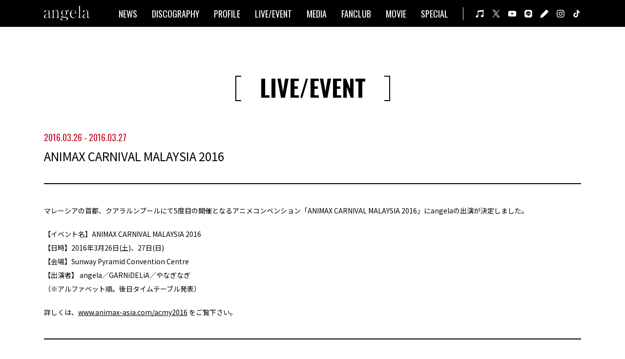

--- FILE ---
content_type: text/html; charset=UTF-8
request_url: https://angela-official.com/live-event/3850
body_size: 6195
content:
<!DOCTYPE html>
<html lang="ja">
<head prefix="og: http://ogp.me/ns# fb: http://ogp.me/ns/fb# website: http://ogp.me/ns/website#">
<meta charset="UTF-8">
<title>ANIMAX CARNIVAL MALAYSIA 2016 | angela OFFICIAL WEB SITE</title>
<script type="application/ld+json">
    {
      "@context" : "https://schema.org",
      "@type" : "WebSite",
      "name" : "angela OFFICIAL WEB SITE",
      "url" : "https://angela-official.com/"
    }
</script>
<meta http-equiv="X-UA-Compatible" content="IE=Edge">
<meta name="viewport" content="width=device-width,initial-scale=1.0">
<meta name="theme-color" content="#000">
<meta name="apple-mobile-web-app-title" content="angela">
<meta name="description" content="アーティスト・angelaのオフィシャルWEBサイト。最新ニュースやリリース情報、ライヴ・イベント出演情報、メディア情報などをお届けします。">
<meta name="twitter:card" content="summary_large_image">
<meta name="twitter:title" content="angela OFFICIAL WEB SITE">
<meta name="twitter:description" content="アーティスト・angelaのオフィシャルWEBサイト。最新ニュースやリリース情報、ライヴ・イベント出演情報、メディア情報などをお届けします。">
<meta name="twitter:image" content="https://angela-official.com/ogp.png">
<meta property="og:title" content="angela OFFICIAL WEB SITE">
<meta property="og:description" content="アーティスト・angelaのオフィシャルWEBサイト。最新ニュースやリリース情報、ライヴ・イベント出演情報、メディア情報などをお届けします。">
<meta property="og:url" content="https://angela-official.com/">
<meta property="og:image" content="https://angela-official.com/ogp.png">
<meta property="og:type" content="article">
<meta property="og:site_name" content="angela OFFICIAL WEB SITE">
<link rel="apple-touch-icon" href="https://angela-official.com/apple-touch-icon.png">
<link rel="shortcut icon" href="https://angela-official.com/favicon.ico">
<link rel="stylesheet" href="https://angela-official.com/wp-content/themes/angela-official/css/magnific-popup.css?1756962086">
<link rel="stylesheet" href="https://angela-official.com/wp-content/themes/angela-official/css/swiper-bundle.min.css?1756962086">
<link rel="stylesheet" href="https://angela-official.com/wp-content/themes/angela-official/css/common.min.css?1761566892">

<meta name='robots' content='max-image-preview:large' />
<script type="text/javascript">
/* <![CDATA[ */
window._wpemojiSettings = {"baseUrl":"https:\/\/s.w.org\/images\/core\/emoji\/15.0.3\/72x72\/","ext":".png","svgUrl":"https:\/\/s.w.org\/images\/core\/emoji\/15.0.3\/svg\/","svgExt":".svg","source":{"concatemoji":"https:\/\/angela-official.com\/wp-includes\/js\/wp-emoji-release.min.js?ver=6.6.4"}};
/*! This file is auto-generated */
!function(i,n){var o,s,e;function c(e){try{var t={supportTests:e,timestamp:(new Date).valueOf()};sessionStorage.setItem(o,JSON.stringify(t))}catch(e){}}function p(e,t,n){e.clearRect(0,0,e.canvas.width,e.canvas.height),e.fillText(t,0,0);var t=new Uint32Array(e.getImageData(0,0,e.canvas.width,e.canvas.height).data),r=(e.clearRect(0,0,e.canvas.width,e.canvas.height),e.fillText(n,0,0),new Uint32Array(e.getImageData(0,0,e.canvas.width,e.canvas.height).data));return t.every(function(e,t){return e===r[t]})}function u(e,t,n){switch(t){case"flag":return n(e,"\ud83c\udff3\ufe0f\u200d\u26a7\ufe0f","\ud83c\udff3\ufe0f\u200b\u26a7\ufe0f")?!1:!n(e,"\ud83c\uddfa\ud83c\uddf3","\ud83c\uddfa\u200b\ud83c\uddf3")&&!n(e,"\ud83c\udff4\udb40\udc67\udb40\udc62\udb40\udc65\udb40\udc6e\udb40\udc67\udb40\udc7f","\ud83c\udff4\u200b\udb40\udc67\u200b\udb40\udc62\u200b\udb40\udc65\u200b\udb40\udc6e\u200b\udb40\udc67\u200b\udb40\udc7f");case"emoji":return!n(e,"\ud83d\udc26\u200d\u2b1b","\ud83d\udc26\u200b\u2b1b")}return!1}function f(e,t,n){var r="undefined"!=typeof WorkerGlobalScope&&self instanceof WorkerGlobalScope?new OffscreenCanvas(300,150):i.createElement("canvas"),a=r.getContext("2d",{willReadFrequently:!0}),o=(a.textBaseline="top",a.font="600 32px Arial",{});return e.forEach(function(e){o[e]=t(a,e,n)}),o}function t(e){var t=i.createElement("script");t.src=e,t.defer=!0,i.head.appendChild(t)}"undefined"!=typeof Promise&&(o="wpEmojiSettingsSupports",s=["flag","emoji"],n.supports={everything:!0,everythingExceptFlag:!0},e=new Promise(function(e){i.addEventListener("DOMContentLoaded",e,{once:!0})}),new Promise(function(t){var n=function(){try{var e=JSON.parse(sessionStorage.getItem(o));if("object"==typeof e&&"number"==typeof e.timestamp&&(new Date).valueOf()<e.timestamp+604800&&"object"==typeof e.supportTests)return e.supportTests}catch(e){}return null}();if(!n){if("undefined"!=typeof Worker&&"undefined"!=typeof OffscreenCanvas&&"undefined"!=typeof URL&&URL.createObjectURL&&"undefined"!=typeof Blob)try{var e="postMessage("+f.toString()+"("+[JSON.stringify(s),u.toString(),p.toString()].join(",")+"));",r=new Blob([e],{type:"text/javascript"}),a=new Worker(URL.createObjectURL(r),{name:"wpTestEmojiSupports"});return void(a.onmessage=function(e){c(n=e.data),a.terminate(),t(n)})}catch(e){}c(n=f(s,u,p))}t(n)}).then(function(e){for(var t in e)n.supports[t]=e[t],n.supports.everything=n.supports.everything&&n.supports[t],"flag"!==t&&(n.supports.everythingExceptFlag=n.supports.everythingExceptFlag&&n.supports[t]);n.supports.everythingExceptFlag=n.supports.everythingExceptFlag&&!n.supports.flag,n.DOMReady=!1,n.readyCallback=function(){n.DOMReady=!0}}).then(function(){return e}).then(function(){var e;n.supports.everything||(n.readyCallback(),(e=n.source||{}).concatemoji?t(e.concatemoji):e.wpemoji&&e.twemoji&&(t(e.twemoji),t(e.wpemoji)))}))}((window,document),window._wpemojiSettings);
/* ]]> */
</script>
<style id='wp-emoji-styles-inline-css' type='text/css'>

	img.wp-smiley, img.emoji {
		display: inline !important;
		border: none !important;
		box-shadow: none !important;
		height: 1em !important;
		width: 1em !important;
		margin: 0 0.07em !important;
		vertical-align: -0.1em !important;
		background: none !important;
		padding: 0 !important;
	}
</style>
<link rel='stylesheet' id='wp-block-library-css' href='https://angela-official.com/wp-includes/css/dist/block-library/style.min.css?ver=6.6.4' type='text/css' media='all' />
<style id='classic-theme-styles-inline-css' type='text/css'>
/*! This file is auto-generated */
.wp-block-button__link{color:#fff;background-color:#32373c;border-radius:9999px;box-shadow:none;text-decoration:none;padding:calc(.667em + 2px) calc(1.333em + 2px);font-size:1.125em}.wp-block-file__button{background:#32373c;color:#fff;text-decoration:none}
</style>
<style id='global-styles-inline-css' type='text/css'>
:root{--wp--preset--aspect-ratio--square: 1;--wp--preset--aspect-ratio--4-3: 4/3;--wp--preset--aspect-ratio--3-4: 3/4;--wp--preset--aspect-ratio--3-2: 3/2;--wp--preset--aspect-ratio--2-3: 2/3;--wp--preset--aspect-ratio--16-9: 16/9;--wp--preset--aspect-ratio--9-16: 9/16;--wp--preset--color--black: #000000;--wp--preset--color--cyan-bluish-gray: #abb8c3;--wp--preset--color--white: #ffffff;--wp--preset--color--pale-pink: #f78da7;--wp--preset--color--vivid-red: #cf2e2e;--wp--preset--color--luminous-vivid-orange: #ff6900;--wp--preset--color--luminous-vivid-amber: #fcb900;--wp--preset--color--light-green-cyan: #7bdcb5;--wp--preset--color--vivid-green-cyan: #00d084;--wp--preset--color--pale-cyan-blue: #8ed1fc;--wp--preset--color--vivid-cyan-blue: #0693e3;--wp--preset--color--vivid-purple: #9b51e0;--wp--preset--gradient--vivid-cyan-blue-to-vivid-purple: linear-gradient(135deg,rgba(6,147,227,1) 0%,rgb(155,81,224) 100%);--wp--preset--gradient--light-green-cyan-to-vivid-green-cyan: linear-gradient(135deg,rgb(122,220,180) 0%,rgb(0,208,130) 100%);--wp--preset--gradient--luminous-vivid-amber-to-luminous-vivid-orange: linear-gradient(135deg,rgba(252,185,0,1) 0%,rgba(255,105,0,1) 100%);--wp--preset--gradient--luminous-vivid-orange-to-vivid-red: linear-gradient(135deg,rgba(255,105,0,1) 0%,rgb(207,46,46) 100%);--wp--preset--gradient--very-light-gray-to-cyan-bluish-gray: linear-gradient(135deg,rgb(238,238,238) 0%,rgb(169,184,195) 100%);--wp--preset--gradient--cool-to-warm-spectrum: linear-gradient(135deg,rgb(74,234,220) 0%,rgb(151,120,209) 20%,rgb(207,42,186) 40%,rgb(238,44,130) 60%,rgb(251,105,98) 80%,rgb(254,248,76) 100%);--wp--preset--gradient--blush-light-purple: linear-gradient(135deg,rgb(255,206,236) 0%,rgb(152,150,240) 100%);--wp--preset--gradient--blush-bordeaux: linear-gradient(135deg,rgb(254,205,165) 0%,rgb(254,45,45) 50%,rgb(107,0,62) 100%);--wp--preset--gradient--luminous-dusk: linear-gradient(135deg,rgb(255,203,112) 0%,rgb(199,81,192) 50%,rgb(65,88,208) 100%);--wp--preset--gradient--pale-ocean: linear-gradient(135deg,rgb(255,245,203) 0%,rgb(182,227,212) 50%,rgb(51,167,181) 100%);--wp--preset--gradient--electric-grass: linear-gradient(135deg,rgb(202,248,128) 0%,rgb(113,206,126) 100%);--wp--preset--gradient--midnight: linear-gradient(135deg,rgb(2,3,129) 0%,rgb(40,116,252) 100%);--wp--preset--font-size--small: 13px;--wp--preset--font-size--medium: 20px;--wp--preset--font-size--large: 36px;--wp--preset--font-size--x-large: 42px;--wp--preset--spacing--20: 0.44rem;--wp--preset--spacing--30: 0.67rem;--wp--preset--spacing--40: 1rem;--wp--preset--spacing--50: 1.5rem;--wp--preset--spacing--60: 2.25rem;--wp--preset--spacing--70: 3.38rem;--wp--preset--spacing--80: 5.06rem;--wp--preset--shadow--natural: 6px 6px 9px rgba(0, 0, 0, 0.2);--wp--preset--shadow--deep: 12px 12px 50px rgba(0, 0, 0, 0.4);--wp--preset--shadow--sharp: 6px 6px 0px rgba(0, 0, 0, 0.2);--wp--preset--shadow--outlined: 6px 6px 0px -3px rgba(255, 255, 255, 1), 6px 6px rgba(0, 0, 0, 1);--wp--preset--shadow--crisp: 6px 6px 0px rgba(0, 0, 0, 1);}:where(.is-layout-flex){gap: 0.5em;}:where(.is-layout-grid){gap: 0.5em;}body .is-layout-flex{display: flex;}.is-layout-flex{flex-wrap: wrap;align-items: center;}.is-layout-flex > :is(*, div){margin: 0;}body .is-layout-grid{display: grid;}.is-layout-grid > :is(*, div){margin: 0;}:where(.wp-block-columns.is-layout-flex){gap: 2em;}:where(.wp-block-columns.is-layout-grid){gap: 2em;}:where(.wp-block-post-template.is-layout-flex){gap: 1.25em;}:where(.wp-block-post-template.is-layout-grid){gap: 1.25em;}.has-black-color{color: var(--wp--preset--color--black) !important;}.has-cyan-bluish-gray-color{color: var(--wp--preset--color--cyan-bluish-gray) !important;}.has-white-color{color: var(--wp--preset--color--white) !important;}.has-pale-pink-color{color: var(--wp--preset--color--pale-pink) !important;}.has-vivid-red-color{color: var(--wp--preset--color--vivid-red) !important;}.has-luminous-vivid-orange-color{color: var(--wp--preset--color--luminous-vivid-orange) !important;}.has-luminous-vivid-amber-color{color: var(--wp--preset--color--luminous-vivid-amber) !important;}.has-light-green-cyan-color{color: var(--wp--preset--color--light-green-cyan) !important;}.has-vivid-green-cyan-color{color: var(--wp--preset--color--vivid-green-cyan) !important;}.has-pale-cyan-blue-color{color: var(--wp--preset--color--pale-cyan-blue) !important;}.has-vivid-cyan-blue-color{color: var(--wp--preset--color--vivid-cyan-blue) !important;}.has-vivid-purple-color{color: var(--wp--preset--color--vivid-purple) !important;}.has-black-background-color{background-color: var(--wp--preset--color--black) !important;}.has-cyan-bluish-gray-background-color{background-color: var(--wp--preset--color--cyan-bluish-gray) !important;}.has-white-background-color{background-color: var(--wp--preset--color--white) !important;}.has-pale-pink-background-color{background-color: var(--wp--preset--color--pale-pink) !important;}.has-vivid-red-background-color{background-color: var(--wp--preset--color--vivid-red) !important;}.has-luminous-vivid-orange-background-color{background-color: var(--wp--preset--color--luminous-vivid-orange) !important;}.has-luminous-vivid-amber-background-color{background-color: var(--wp--preset--color--luminous-vivid-amber) !important;}.has-light-green-cyan-background-color{background-color: var(--wp--preset--color--light-green-cyan) !important;}.has-vivid-green-cyan-background-color{background-color: var(--wp--preset--color--vivid-green-cyan) !important;}.has-pale-cyan-blue-background-color{background-color: var(--wp--preset--color--pale-cyan-blue) !important;}.has-vivid-cyan-blue-background-color{background-color: var(--wp--preset--color--vivid-cyan-blue) !important;}.has-vivid-purple-background-color{background-color: var(--wp--preset--color--vivid-purple) !important;}.has-black-border-color{border-color: var(--wp--preset--color--black) !important;}.has-cyan-bluish-gray-border-color{border-color: var(--wp--preset--color--cyan-bluish-gray) !important;}.has-white-border-color{border-color: var(--wp--preset--color--white) !important;}.has-pale-pink-border-color{border-color: var(--wp--preset--color--pale-pink) !important;}.has-vivid-red-border-color{border-color: var(--wp--preset--color--vivid-red) !important;}.has-luminous-vivid-orange-border-color{border-color: var(--wp--preset--color--luminous-vivid-orange) !important;}.has-luminous-vivid-amber-border-color{border-color: var(--wp--preset--color--luminous-vivid-amber) !important;}.has-light-green-cyan-border-color{border-color: var(--wp--preset--color--light-green-cyan) !important;}.has-vivid-green-cyan-border-color{border-color: var(--wp--preset--color--vivid-green-cyan) !important;}.has-pale-cyan-blue-border-color{border-color: var(--wp--preset--color--pale-cyan-blue) !important;}.has-vivid-cyan-blue-border-color{border-color: var(--wp--preset--color--vivid-cyan-blue) !important;}.has-vivid-purple-border-color{border-color: var(--wp--preset--color--vivid-purple) !important;}.has-vivid-cyan-blue-to-vivid-purple-gradient-background{background: var(--wp--preset--gradient--vivid-cyan-blue-to-vivid-purple) !important;}.has-light-green-cyan-to-vivid-green-cyan-gradient-background{background: var(--wp--preset--gradient--light-green-cyan-to-vivid-green-cyan) !important;}.has-luminous-vivid-amber-to-luminous-vivid-orange-gradient-background{background: var(--wp--preset--gradient--luminous-vivid-amber-to-luminous-vivid-orange) !important;}.has-luminous-vivid-orange-to-vivid-red-gradient-background{background: var(--wp--preset--gradient--luminous-vivid-orange-to-vivid-red) !important;}.has-very-light-gray-to-cyan-bluish-gray-gradient-background{background: var(--wp--preset--gradient--very-light-gray-to-cyan-bluish-gray) !important;}.has-cool-to-warm-spectrum-gradient-background{background: var(--wp--preset--gradient--cool-to-warm-spectrum) !important;}.has-blush-light-purple-gradient-background{background: var(--wp--preset--gradient--blush-light-purple) !important;}.has-blush-bordeaux-gradient-background{background: var(--wp--preset--gradient--blush-bordeaux) !important;}.has-luminous-dusk-gradient-background{background: var(--wp--preset--gradient--luminous-dusk) !important;}.has-pale-ocean-gradient-background{background: var(--wp--preset--gradient--pale-ocean) !important;}.has-electric-grass-gradient-background{background: var(--wp--preset--gradient--electric-grass) !important;}.has-midnight-gradient-background{background: var(--wp--preset--gradient--midnight) !important;}.has-small-font-size{font-size: var(--wp--preset--font-size--small) !important;}.has-medium-font-size{font-size: var(--wp--preset--font-size--medium) !important;}.has-large-font-size{font-size: var(--wp--preset--font-size--large) !important;}.has-x-large-font-size{font-size: var(--wp--preset--font-size--x-large) !important;}
:where(.wp-block-post-template.is-layout-flex){gap: 1.25em;}:where(.wp-block-post-template.is-layout-grid){gap: 1.25em;}
:where(.wp-block-columns.is-layout-flex){gap: 2em;}:where(.wp-block-columns.is-layout-grid){gap: 2em;}
:root :where(.wp-block-pullquote){font-size: 1.5em;line-height: 1.6;}
</style>
<link rel='stylesheet' id='contact-form-7-css' href='https://angela-official.com/wp-content/plugins/contact-form-7/includes/css/styles.css?ver=5.9.8' type='text/css' media='all' />
<link rel="canonical" href="https://angela-official.com/live-event/3850" />

<!-- Global site tag (gtag.js) - Google Analytics -->
<script async src="https://www.googletagmanager.com/gtag/js?id=G-L13FND68DS"></script>
<script>
  window.dataLayer = window.dataLayer || [];
  function gtag(){dataLayer.push(arguments);}
  gtag('js', new Date());

  gtag('config', 'G-L13FND68DS');
</script>
</head>
<body class="load">
<header>
	<div class="headerInner">
		<h1><a href="https://angela-official.com/"><img src="https://angela-official.com/wp-content/themes/angela-official/images/common/logo.svg" alt="angela OFFICIAL WEB SITE"></a></h1>
		<div class="btn"></div>
		<nav>
			<div class="navInner">
				<div class="logo"><a href="https://angela-official.com/"><img src="https://angela-official.com/wp-content/themes/angela-official/images/common/logo.svg" alt="angela"></a></div>
				<ul class="menu">
					<li><a href="https://angela-official.com/news">NEWS</a></li>
					<li><a href="https://angela-official.com/discography">DISCOGRAPHY</a></li>
					<li><a href="https://angela-official.com/profile">PROFILE</a></li>
					<li><a href="https://angela-official.com/live-event">LIVE/EVENT</a></li>
					<li><a href="https://angela-official.com/media">MEDIA</a></li>
					<li><a href="http://angela-fc.com/" target="_blank" rel="noopener noreferrer">FANCLUB</a></li>
					<li><a href="https://www.youtube.com/user/angelaOfficialCh" target="_blank" rel="noopener noreferrer">MOVIE</a></li>
					<li><a href="https://angela-official.com/special">SPECIAL</a></li>
				</ul>
				<ul class="sns">
					<li><a href="https://lnk.to/angela_ALLSONG" target="_blank" rel="noopener noreferrer"><img src="https://angela-official.com/wp-content/themes/angela-official/images/common/ico_music_w.svg" alt="MUSIC"></a></li>
					<li>
						<a href="javascript:void(0);" class="tw_btn_header"><img src="https://angela-official.com/wp-content/themes/angela-official/images/common/ico_x_w.svg" alt="X"></a>
						<ul class="twitter">
							<li><a href="https://x.com/angela_atsuko" target="_blank" rel="noopener noreferrer">atsuko</a></li>
							<li><a href="https://x.com/angela_KATSU" target="_blank" rel="noopener noreferrer">KATSU</a></li>
							<li><a href="https://x.com/angela_staff" target="_blank" rel="noopener noreferrer">STAFF</a></li>
						</ul>
					</li>
					<li><a href="https://www.youtube.com/user/angelaOfficialCh" target="_blank" rel="noopener noreferrer"><img src="https://angela-official.com/wp-content/themes/angela-official/images/common/ico_youtube_w.svg" alt="YouTube"></a></li>
					<li><a href="https://page.line.me/angela_official" target="_blank" rel="noopener noreferrer"><img src="https://angela-official.com/wp-content/themes/angela-official/images/common/ico_line_w.svg" alt="LINE"></a></li>
					<li><a href="https://ameblo.jp/angela-official/" target="_blank" rel="noopener noreferrer"><img src="https://angela-official.com/wp-content/themes/angela-official/images/common/ico_blog_w.svg" alt="BLOG"></a></li>
					<li><a href="https://www.instagram.com/angela.japan" target="_blank" rel="noopener noreferrer"><img src="https://angela-official.com/wp-content/themes/angela-official/images/common/ico_instagram_w.svg" alt="Instagram"></a></li>
					<li><a href="https://www.tiktok.com/@angela_jpn" target="_blank" rel="noopener noreferrer"><img src="https://angela-official.com/wp-content/themes/angela-official/images/common/ico_tiktok_w.svg" alt="TikTok"></a></li>
				</ul>
			</div>
		</nav>
	</div>
</header>

<main id="live-event">
	<h2><span>LIVE/EVENT</span></h2>

                                    <article class="news-detail">
                <div class="title">
                    <time>
                        2016.03.26 - 2016.03.27                    </time>
                    <h3>ANIMAX CARNIVAL MALAYSIA 2016</h3>
                </div>
                <div class="detail">
                    <p>マレーシアの首都、クアラルンプールにて5度目の開催となるアニメコンベンション「ANIMAX CARNIVAL MALAYSIA 2016」にangelaの出演が決定しました。</p>
<p>【イベント名】ANIMAX CARNIVAL MALAYSIA 2016<br />
【日時】2016年3月26日(土)、27日(日)<br />
【会場】Sunway Pyramid Convention Centre<br />
【出演者】 angela／GARNiDELiA／やなぎなぎ<br />
（※アルファベット順。後日タイムテーブル発表）</p>
<p>詳しくは、<a href="http://www.animax-asia.com/acmy2016" target="_blank" rel="noopener">www.animax-asia.com/acmy2016</a> をご覧下さい。</p>
                </div>
            </article>
            
    <div class="pager">
                    <a href="https://angela-official.com/live-event/3741" class="prev"></a>
                <div class="back"><a href="https://angela-official.com/live-event">BACK TO LIST</a></div>
                    <a href="https://angela-official.com/live-event/3738" class="next"></a>
            </div>
</main>

<footer>
	<ul class="sns">
		<li><a href="https://lnk.to/angela_ALLSONG" target="_blank" rel="noopener noreferrer"><img src="https://angela-official.com/wp-content/themes/angela-official/images/common/ico_music_b.svg" alt="MUSIC"></a></li>
		<li>
			<a href="javascript:void(0);" class="tw_btn_footer"><img src="https://angela-official.com/wp-content/themes/angela-official/images/common/ico_x_b.svg" alt="X"></a>
			<ul class="twitter">
				<li><a href="https://x.com/angela_atsuko" target="_blank" rel="noopener noreferrer">atsuko</a></li>
				<li><a href="https://x.com/angela_KATSU" target="_blank" rel="noopener noreferrer">KATSU</a></li>
				<li><a href="https://x.com/angela_staff" target="_blank" rel="noopener noreferrer">STAFF</a></li>
			</ul>
		</li>
		<li><a href="https://www.youtube.com/user/angelaOfficialCh" target="_blank" rel="noopener noreferrer"><img src="https://angela-official.com/wp-content/themes/angela-official/images/common/ico_youtube_b.svg" alt="YouTube"></a></li>
		<li><a href="https://page.line.me/angela_official" target="_blank" rel="noopener noreferrer"><img src="https://angela-official.com/wp-content/themes/angela-official/images/common/ico_line_b.svg" alt="LINE"></a></li>
		<li><a href="https://ameblo.jp/angela-official/" target="_blank" rel="noopener noreferrer"><img src="https://angela-official.com/wp-content/themes/angela-official/images/common/ico_blog_b.svg" alt="BLOG"></a></li>
		<li><a href="https://www.instagram.com/angela.japan" target="_blank" rel="noopener noreferrer"><img src="https://angela-official.com/wp-content/themes/angela-official/images/common/ico_instagram_b.svg" alt="Instagram"></a></li>
		<li><a href="https://www.tiktok.com/@angela_jpn" target="_blank" rel="noopener noreferrer"><img src="https://angela-official.com/wp-content/themes/angela-official/images/common/ico_tiktok_b.svg" alt="TikTok"></a></li>
	</ul>
	<ul class="link">
		<li><a href="http://king-cr.jp/" target="_blank" rel="noopener noreferrer"><img src="https://angela-official.com/wp-content/themes/angela-official/images/common/logo_kac.png" alt="KING AMUSEMENT CREATIVE"></a></li>
		<li><a href="https://style-market.com/mwc/" target="_blank" rel="noopener noreferrer"><img src="https://angela-official.com/wp-content/themes/angela-official/images/common/logo_mwc.png" alt="ミュージック・ワンダー・サーカス"></a></li>
		<li><a href="https://style-market.com/dlb/" target="_blank" rel="noopener noreferrer"><img src="https://angela-official.com/wp-content/themes/angela-official/images/common/logo_dlb.png" alt="ドメスティック♥ラヴバンド"></a></li>
	</ul>
	<div class="text">
		<p class="note">一部、価格表記が発売当時のものとなっている場合がございます。</p>
		<p class="copy">© KING RECORD CO., LTD. ALL RIGHTS RESERVED.</p>
	</div>
</footer>

<a href="#" id="pageTop"></a>

<script src="https://angela-official.com/wp-content/themes/angela-official/js/jquery-3.6.0.min.js"></script>
<script src="https://angela-official.com/wp-content/themes/angela-official/js/swiper-bundle.min.js?1641276172"></script>
<script src="https://angela-official.com/wp-content/themes/angela-official/js/jquery.magnific-popup.min.js?1641276172"></script>
<script src="https://angela-official.com/wp-content/themes/angela-official/js/script.js?1642144134"></script>

<script type="text/javascript" src="https://angela-official.com/wp-includes/js/dist/hooks.min.js?ver=2810c76e705dd1a53b18" id="wp-hooks-js"></script>
<script type="text/javascript" src="https://angela-official.com/wp-includes/js/dist/i18n.min.js?ver=5e580eb46a90c2b997e6" id="wp-i18n-js"></script>
<script type="text/javascript" id="wp-i18n-js-after">
/* <![CDATA[ */
wp.i18n.setLocaleData( { 'text direction\u0004ltr': [ 'ltr' ] } );
/* ]]> */
</script>
<script type="text/javascript" src="https://angela-official.com/wp-content/plugins/contact-form-7/includes/swv/js/index.js?ver=5.9.8" id="swv-js"></script>
<script type="text/javascript" id="contact-form-7-js-extra">
/* <![CDATA[ */
var wpcf7 = {"api":{"root":"https:\/\/angela-official.com\/wp-json\/","namespace":"contact-form-7\/v1"}};
/* ]]> */
</script>
<script type="text/javascript" id="contact-form-7-js-translations">
/* <![CDATA[ */
( function( domain, translations ) {
	var localeData = translations.locale_data[ domain ] || translations.locale_data.messages;
	localeData[""].domain = domain;
	wp.i18n.setLocaleData( localeData, domain );
} )( "contact-form-7", {"translation-revision-date":"2024-07-17 08:16:16+0000","generator":"GlotPress\/4.0.1","domain":"messages","locale_data":{"messages":{"":{"domain":"messages","plural-forms":"nplurals=1; plural=0;","lang":"ja_JP"},"This contact form is placed in the wrong place.":["\u3053\u306e\u30b3\u30f3\u30bf\u30af\u30c8\u30d5\u30a9\u30fc\u30e0\u306f\u9593\u9055\u3063\u305f\u4f4d\u7f6e\u306b\u7f6e\u304b\u308c\u3066\u3044\u307e\u3059\u3002"],"Error:":["\u30a8\u30e9\u30fc:"]}},"comment":{"reference":"includes\/js\/index.js"}} );
/* ]]> */
</script>
<script type="text/javascript" src="https://angela-official.com/wp-content/plugins/contact-form-7/includes/js/index.js?ver=5.9.8" id="contact-form-7-js"></script>
<script type="text/javascript" src="https://www.google.com/recaptcha/api.js?render=6LexjPAdAAAAAMcI2DTwPYY_oWmuNiOIuKE-jJo8&amp;ver=3.0" id="google-recaptcha-js"></script>
<script type="text/javascript" src="https://angela-official.com/wp-includes/js/dist/vendor/wp-polyfill.min.js?ver=3.15.0" id="wp-polyfill-js"></script>
<script type="text/javascript" id="wpcf7-recaptcha-js-extra">
/* <![CDATA[ */
var wpcf7_recaptcha = {"sitekey":"6LexjPAdAAAAAMcI2DTwPYY_oWmuNiOIuKE-jJo8","actions":{"homepage":"homepage","contactform":"contactform"}};
/* ]]> */
</script>
<script type="text/javascript" src="https://angela-official.com/wp-content/plugins/contact-form-7/modules/recaptcha/index.js?ver=5.9.8" id="wpcf7-recaptcha-js"></script>

</body>
</html>


--- FILE ---
content_type: text/html; charset=utf-8
request_url: https://www.google.com/recaptcha/api2/anchor?ar=1&k=6LexjPAdAAAAAMcI2DTwPYY_oWmuNiOIuKE-jJo8&co=aHR0cHM6Ly9hbmdlbGEtb2ZmaWNpYWwuY29tOjQ0Mw..&hl=en&v=PoyoqOPhxBO7pBk68S4YbpHZ&size=invisible&anchor-ms=20000&execute-ms=30000&cb=72s6mjadd1k4
body_size: 48694
content:
<!DOCTYPE HTML><html dir="ltr" lang="en"><head><meta http-equiv="Content-Type" content="text/html; charset=UTF-8">
<meta http-equiv="X-UA-Compatible" content="IE=edge">
<title>reCAPTCHA</title>
<style type="text/css">
/* cyrillic-ext */
@font-face {
  font-family: 'Roboto';
  font-style: normal;
  font-weight: 400;
  font-stretch: 100%;
  src: url(//fonts.gstatic.com/s/roboto/v48/KFO7CnqEu92Fr1ME7kSn66aGLdTylUAMa3GUBHMdazTgWw.woff2) format('woff2');
  unicode-range: U+0460-052F, U+1C80-1C8A, U+20B4, U+2DE0-2DFF, U+A640-A69F, U+FE2E-FE2F;
}
/* cyrillic */
@font-face {
  font-family: 'Roboto';
  font-style: normal;
  font-weight: 400;
  font-stretch: 100%;
  src: url(//fonts.gstatic.com/s/roboto/v48/KFO7CnqEu92Fr1ME7kSn66aGLdTylUAMa3iUBHMdazTgWw.woff2) format('woff2');
  unicode-range: U+0301, U+0400-045F, U+0490-0491, U+04B0-04B1, U+2116;
}
/* greek-ext */
@font-face {
  font-family: 'Roboto';
  font-style: normal;
  font-weight: 400;
  font-stretch: 100%;
  src: url(//fonts.gstatic.com/s/roboto/v48/KFO7CnqEu92Fr1ME7kSn66aGLdTylUAMa3CUBHMdazTgWw.woff2) format('woff2');
  unicode-range: U+1F00-1FFF;
}
/* greek */
@font-face {
  font-family: 'Roboto';
  font-style: normal;
  font-weight: 400;
  font-stretch: 100%;
  src: url(//fonts.gstatic.com/s/roboto/v48/KFO7CnqEu92Fr1ME7kSn66aGLdTylUAMa3-UBHMdazTgWw.woff2) format('woff2');
  unicode-range: U+0370-0377, U+037A-037F, U+0384-038A, U+038C, U+038E-03A1, U+03A3-03FF;
}
/* math */
@font-face {
  font-family: 'Roboto';
  font-style: normal;
  font-weight: 400;
  font-stretch: 100%;
  src: url(//fonts.gstatic.com/s/roboto/v48/KFO7CnqEu92Fr1ME7kSn66aGLdTylUAMawCUBHMdazTgWw.woff2) format('woff2');
  unicode-range: U+0302-0303, U+0305, U+0307-0308, U+0310, U+0312, U+0315, U+031A, U+0326-0327, U+032C, U+032F-0330, U+0332-0333, U+0338, U+033A, U+0346, U+034D, U+0391-03A1, U+03A3-03A9, U+03B1-03C9, U+03D1, U+03D5-03D6, U+03F0-03F1, U+03F4-03F5, U+2016-2017, U+2034-2038, U+203C, U+2040, U+2043, U+2047, U+2050, U+2057, U+205F, U+2070-2071, U+2074-208E, U+2090-209C, U+20D0-20DC, U+20E1, U+20E5-20EF, U+2100-2112, U+2114-2115, U+2117-2121, U+2123-214F, U+2190, U+2192, U+2194-21AE, U+21B0-21E5, U+21F1-21F2, U+21F4-2211, U+2213-2214, U+2216-22FF, U+2308-230B, U+2310, U+2319, U+231C-2321, U+2336-237A, U+237C, U+2395, U+239B-23B7, U+23D0, U+23DC-23E1, U+2474-2475, U+25AF, U+25B3, U+25B7, U+25BD, U+25C1, U+25CA, U+25CC, U+25FB, U+266D-266F, U+27C0-27FF, U+2900-2AFF, U+2B0E-2B11, U+2B30-2B4C, U+2BFE, U+3030, U+FF5B, U+FF5D, U+1D400-1D7FF, U+1EE00-1EEFF;
}
/* symbols */
@font-face {
  font-family: 'Roboto';
  font-style: normal;
  font-weight: 400;
  font-stretch: 100%;
  src: url(//fonts.gstatic.com/s/roboto/v48/KFO7CnqEu92Fr1ME7kSn66aGLdTylUAMaxKUBHMdazTgWw.woff2) format('woff2');
  unicode-range: U+0001-000C, U+000E-001F, U+007F-009F, U+20DD-20E0, U+20E2-20E4, U+2150-218F, U+2190, U+2192, U+2194-2199, U+21AF, U+21E6-21F0, U+21F3, U+2218-2219, U+2299, U+22C4-22C6, U+2300-243F, U+2440-244A, U+2460-24FF, U+25A0-27BF, U+2800-28FF, U+2921-2922, U+2981, U+29BF, U+29EB, U+2B00-2BFF, U+4DC0-4DFF, U+FFF9-FFFB, U+10140-1018E, U+10190-1019C, U+101A0, U+101D0-101FD, U+102E0-102FB, U+10E60-10E7E, U+1D2C0-1D2D3, U+1D2E0-1D37F, U+1F000-1F0FF, U+1F100-1F1AD, U+1F1E6-1F1FF, U+1F30D-1F30F, U+1F315, U+1F31C, U+1F31E, U+1F320-1F32C, U+1F336, U+1F378, U+1F37D, U+1F382, U+1F393-1F39F, U+1F3A7-1F3A8, U+1F3AC-1F3AF, U+1F3C2, U+1F3C4-1F3C6, U+1F3CA-1F3CE, U+1F3D4-1F3E0, U+1F3ED, U+1F3F1-1F3F3, U+1F3F5-1F3F7, U+1F408, U+1F415, U+1F41F, U+1F426, U+1F43F, U+1F441-1F442, U+1F444, U+1F446-1F449, U+1F44C-1F44E, U+1F453, U+1F46A, U+1F47D, U+1F4A3, U+1F4B0, U+1F4B3, U+1F4B9, U+1F4BB, U+1F4BF, U+1F4C8-1F4CB, U+1F4D6, U+1F4DA, U+1F4DF, U+1F4E3-1F4E6, U+1F4EA-1F4ED, U+1F4F7, U+1F4F9-1F4FB, U+1F4FD-1F4FE, U+1F503, U+1F507-1F50B, U+1F50D, U+1F512-1F513, U+1F53E-1F54A, U+1F54F-1F5FA, U+1F610, U+1F650-1F67F, U+1F687, U+1F68D, U+1F691, U+1F694, U+1F698, U+1F6AD, U+1F6B2, U+1F6B9-1F6BA, U+1F6BC, U+1F6C6-1F6CF, U+1F6D3-1F6D7, U+1F6E0-1F6EA, U+1F6F0-1F6F3, U+1F6F7-1F6FC, U+1F700-1F7FF, U+1F800-1F80B, U+1F810-1F847, U+1F850-1F859, U+1F860-1F887, U+1F890-1F8AD, U+1F8B0-1F8BB, U+1F8C0-1F8C1, U+1F900-1F90B, U+1F93B, U+1F946, U+1F984, U+1F996, U+1F9E9, U+1FA00-1FA6F, U+1FA70-1FA7C, U+1FA80-1FA89, U+1FA8F-1FAC6, U+1FACE-1FADC, U+1FADF-1FAE9, U+1FAF0-1FAF8, U+1FB00-1FBFF;
}
/* vietnamese */
@font-face {
  font-family: 'Roboto';
  font-style: normal;
  font-weight: 400;
  font-stretch: 100%;
  src: url(//fonts.gstatic.com/s/roboto/v48/KFO7CnqEu92Fr1ME7kSn66aGLdTylUAMa3OUBHMdazTgWw.woff2) format('woff2');
  unicode-range: U+0102-0103, U+0110-0111, U+0128-0129, U+0168-0169, U+01A0-01A1, U+01AF-01B0, U+0300-0301, U+0303-0304, U+0308-0309, U+0323, U+0329, U+1EA0-1EF9, U+20AB;
}
/* latin-ext */
@font-face {
  font-family: 'Roboto';
  font-style: normal;
  font-weight: 400;
  font-stretch: 100%;
  src: url(//fonts.gstatic.com/s/roboto/v48/KFO7CnqEu92Fr1ME7kSn66aGLdTylUAMa3KUBHMdazTgWw.woff2) format('woff2');
  unicode-range: U+0100-02BA, U+02BD-02C5, U+02C7-02CC, U+02CE-02D7, U+02DD-02FF, U+0304, U+0308, U+0329, U+1D00-1DBF, U+1E00-1E9F, U+1EF2-1EFF, U+2020, U+20A0-20AB, U+20AD-20C0, U+2113, U+2C60-2C7F, U+A720-A7FF;
}
/* latin */
@font-face {
  font-family: 'Roboto';
  font-style: normal;
  font-weight: 400;
  font-stretch: 100%;
  src: url(//fonts.gstatic.com/s/roboto/v48/KFO7CnqEu92Fr1ME7kSn66aGLdTylUAMa3yUBHMdazQ.woff2) format('woff2');
  unicode-range: U+0000-00FF, U+0131, U+0152-0153, U+02BB-02BC, U+02C6, U+02DA, U+02DC, U+0304, U+0308, U+0329, U+2000-206F, U+20AC, U+2122, U+2191, U+2193, U+2212, U+2215, U+FEFF, U+FFFD;
}
/* cyrillic-ext */
@font-face {
  font-family: 'Roboto';
  font-style: normal;
  font-weight: 500;
  font-stretch: 100%;
  src: url(//fonts.gstatic.com/s/roboto/v48/KFO7CnqEu92Fr1ME7kSn66aGLdTylUAMa3GUBHMdazTgWw.woff2) format('woff2');
  unicode-range: U+0460-052F, U+1C80-1C8A, U+20B4, U+2DE0-2DFF, U+A640-A69F, U+FE2E-FE2F;
}
/* cyrillic */
@font-face {
  font-family: 'Roboto';
  font-style: normal;
  font-weight: 500;
  font-stretch: 100%;
  src: url(//fonts.gstatic.com/s/roboto/v48/KFO7CnqEu92Fr1ME7kSn66aGLdTylUAMa3iUBHMdazTgWw.woff2) format('woff2');
  unicode-range: U+0301, U+0400-045F, U+0490-0491, U+04B0-04B1, U+2116;
}
/* greek-ext */
@font-face {
  font-family: 'Roboto';
  font-style: normal;
  font-weight: 500;
  font-stretch: 100%;
  src: url(//fonts.gstatic.com/s/roboto/v48/KFO7CnqEu92Fr1ME7kSn66aGLdTylUAMa3CUBHMdazTgWw.woff2) format('woff2');
  unicode-range: U+1F00-1FFF;
}
/* greek */
@font-face {
  font-family: 'Roboto';
  font-style: normal;
  font-weight: 500;
  font-stretch: 100%;
  src: url(//fonts.gstatic.com/s/roboto/v48/KFO7CnqEu92Fr1ME7kSn66aGLdTylUAMa3-UBHMdazTgWw.woff2) format('woff2');
  unicode-range: U+0370-0377, U+037A-037F, U+0384-038A, U+038C, U+038E-03A1, U+03A3-03FF;
}
/* math */
@font-face {
  font-family: 'Roboto';
  font-style: normal;
  font-weight: 500;
  font-stretch: 100%;
  src: url(//fonts.gstatic.com/s/roboto/v48/KFO7CnqEu92Fr1ME7kSn66aGLdTylUAMawCUBHMdazTgWw.woff2) format('woff2');
  unicode-range: U+0302-0303, U+0305, U+0307-0308, U+0310, U+0312, U+0315, U+031A, U+0326-0327, U+032C, U+032F-0330, U+0332-0333, U+0338, U+033A, U+0346, U+034D, U+0391-03A1, U+03A3-03A9, U+03B1-03C9, U+03D1, U+03D5-03D6, U+03F0-03F1, U+03F4-03F5, U+2016-2017, U+2034-2038, U+203C, U+2040, U+2043, U+2047, U+2050, U+2057, U+205F, U+2070-2071, U+2074-208E, U+2090-209C, U+20D0-20DC, U+20E1, U+20E5-20EF, U+2100-2112, U+2114-2115, U+2117-2121, U+2123-214F, U+2190, U+2192, U+2194-21AE, U+21B0-21E5, U+21F1-21F2, U+21F4-2211, U+2213-2214, U+2216-22FF, U+2308-230B, U+2310, U+2319, U+231C-2321, U+2336-237A, U+237C, U+2395, U+239B-23B7, U+23D0, U+23DC-23E1, U+2474-2475, U+25AF, U+25B3, U+25B7, U+25BD, U+25C1, U+25CA, U+25CC, U+25FB, U+266D-266F, U+27C0-27FF, U+2900-2AFF, U+2B0E-2B11, U+2B30-2B4C, U+2BFE, U+3030, U+FF5B, U+FF5D, U+1D400-1D7FF, U+1EE00-1EEFF;
}
/* symbols */
@font-face {
  font-family: 'Roboto';
  font-style: normal;
  font-weight: 500;
  font-stretch: 100%;
  src: url(//fonts.gstatic.com/s/roboto/v48/KFO7CnqEu92Fr1ME7kSn66aGLdTylUAMaxKUBHMdazTgWw.woff2) format('woff2');
  unicode-range: U+0001-000C, U+000E-001F, U+007F-009F, U+20DD-20E0, U+20E2-20E4, U+2150-218F, U+2190, U+2192, U+2194-2199, U+21AF, U+21E6-21F0, U+21F3, U+2218-2219, U+2299, U+22C4-22C6, U+2300-243F, U+2440-244A, U+2460-24FF, U+25A0-27BF, U+2800-28FF, U+2921-2922, U+2981, U+29BF, U+29EB, U+2B00-2BFF, U+4DC0-4DFF, U+FFF9-FFFB, U+10140-1018E, U+10190-1019C, U+101A0, U+101D0-101FD, U+102E0-102FB, U+10E60-10E7E, U+1D2C0-1D2D3, U+1D2E0-1D37F, U+1F000-1F0FF, U+1F100-1F1AD, U+1F1E6-1F1FF, U+1F30D-1F30F, U+1F315, U+1F31C, U+1F31E, U+1F320-1F32C, U+1F336, U+1F378, U+1F37D, U+1F382, U+1F393-1F39F, U+1F3A7-1F3A8, U+1F3AC-1F3AF, U+1F3C2, U+1F3C4-1F3C6, U+1F3CA-1F3CE, U+1F3D4-1F3E0, U+1F3ED, U+1F3F1-1F3F3, U+1F3F5-1F3F7, U+1F408, U+1F415, U+1F41F, U+1F426, U+1F43F, U+1F441-1F442, U+1F444, U+1F446-1F449, U+1F44C-1F44E, U+1F453, U+1F46A, U+1F47D, U+1F4A3, U+1F4B0, U+1F4B3, U+1F4B9, U+1F4BB, U+1F4BF, U+1F4C8-1F4CB, U+1F4D6, U+1F4DA, U+1F4DF, U+1F4E3-1F4E6, U+1F4EA-1F4ED, U+1F4F7, U+1F4F9-1F4FB, U+1F4FD-1F4FE, U+1F503, U+1F507-1F50B, U+1F50D, U+1F512-1F513, U+1F53E-1F54A, U+1F54F-1F5FA, U+1F610, U+1F650-1F67F, U+1F687, U+1F68D, U+1F691, U+1F694, U+1F698, U+1F6AD, U+1F6B2, U+1F6B9-1F6BA, U+1F6BC, U+1F6C6-1F6CF, U+1F6D3-1F6D7, U+1F6E0-1F6EA, U+1F6F0-1F6F3, U+1F6F7-1F6FC, U+1F700-1F7FF, U+1F800-1F80B, U+1F810-1F847, U+1F850-1F859, U+1F860-1F887, U+1F890-1F8AD, U+1F8B0-1F8BB, U+1F8C0-1F8C1, U+1F900-1F90B, U+1F93B, U+1F946, U+1F984, U+1F996, U+1F9E9, U+1FA00-1FA6F, U+1FA70-1FA7C, U+1FA80-1FA89, U+1FA8F-1FAC6, U+1FACE-1FADC, U+1FADF-1FAE9, U+1FAF0-1FAF8, U+1FB00-1FBFF;
}
/* vietnamese */
@font-face {
  font-family: 'Roboto';
  font-style: normal;
  font-weight: 500;
  font-stretch: 100%;
  src: url(//fonts.gstatic.com/s/roboto/v48/KFO7CnqEu92Fr1ME7kSn66aGLdTylUAMa3OUBHMdazTgWw.woff2) format('woff2');
  unicode-range: U+0102-0103, U+0110-0111, U+0128-0129, U+0168-0169, U+01A0-01A1, U+01AF-01B0, U+0300-0301, U+0303-0304, U+0308-0309, U+0323, U+0329, U+1EA0-1EF9, U+20AB;
}
/* latin-ext */
@font-face {
  font-family: 'Roboto';
  font-style: normal;
  font-weight: 500;
  font-stretch: 100%;
  src: url(//fonts.gstatic.com/s/roboto/v48/KFO7CnqEu92Fr1ME7kSn66aGLdTylUAMa3KUBHMdazTgWw.woff2) format('woff2');
  unicode-range: U+0100-02BA, U+02BD-02C5, U+02C7-02CC, U+02CE-02D7, U+02DD-02FF, U+0304, U+0308, U+0329, U+1D00-1DBF, U+1E00-1E9F, U+1EF2-1EFF, U+2020, U+20A0-20AB, U+20AD-20C0, U+2113, U+2C60-2C7F, U+A720-A7FF;
}
/* latin */
@font-face {
  font-family: 'Roboto';
  font-style: normal;
  font-weight: 500;
  font-stretch: 100%;
  src: url(//fonts.gstatic.com/s/roboto/v48/KFO7CnqEu92Fr1ME7kSn66aGLdTylUAMa3yUBHMdazQ.woff2) format('woff2');
  unicode-range: U+0000-00FF, U+0131, U+0152-0153, U+02BB-02BC, U+02C6, U+02DA, U+02DC, U+0304, U+0308, U+0329, U+2000-206F, U+20AC, U+2122, U+2191, U+2193, U+2212, U+2215, U+FEFF, U+FFFD;
}
/* cyrillic-ext */
@font-face {
  font-family: 'Roboto';
  font-style: normal;
  font-weight: 900;
  font-stretch: 100%;
  src: url(//fonts.gstatic.com/s/roboto/v48/KFO7CnqEu92Fr1ME7kSn66aGLdTylUAMa3GUBHMdazTgWw.woff2) format('woff2');
  unicode-range: U+0460-052F, U+1C80-1C8A, U+20B4, U+2DE0-2DFF, U+A640-A69F, U+FE2E-FE2F;
}
/* cyrillic */
@font-face {
  font-family: 'Roboto';
  font-style: normal;
  font-weight: 900;
  font-stretch: 100%;
  src: url(//fonts.gstatic.com/s/roboto/v48/KFO7CnqEu92Fr1ME7kSn66aGLdTylUAMa3iUBHMdazTgWw.woff2) format('woff2');
  unicode-range: U+0301, U+0400-045F, U+0490-0491, U+04B0-04B1, U+2116;
}
/* greek-ext */
@font-face {
  font-family: 'Roboto';
  font-style: normal;
  font-weight: 900;
  font-stretch: 100%;
  src: url(//fonts.gstatic.com/s/roboto/v48/KFO7CnqEu92Fr1ME7kSn66aGLdTylUAMa3CUBHMdazTgWw.woff2) format('woff2');
  unicode-range: U+1F00-1FFF;
}
/* greek */
@font-face {
  font-family: 'Roboto';
  font-style: normal;
  font-weight: 900;
  font-stretch: 100%;
  src: url(//fonts.gstatic.com/s/roboto/v48/KFO7CnqEu92Fr1ME7kSn66aGLdTylUAMa3-UBHMdazTgWw.woff2) format('woff2');
  unicode-range: U+0370-0377, U+037A-037F, U+0384-038A, U+038C, U+038E-03A1, U+03A3-03FF;
}
/* math */
@font-face {
  font-family: 'Roboto';
  font-style: normal;
  font-weight: 900;
  font-stretch: 100%;
  src: url(//fonts.gstatic.com/s/roboto/v48/KFO7CnqEu92Fr1ME7kSn66aGLdTylUAMawCUBHMdazTgWw.woff2) format('woff2');
  unicode-range: U+0302-0303, U+0305, U+0307-0308, U+0310, U+0312, U+0315, U+031A, U+0326-0327, U+032C, U+032F-0330, U+0332-0333, U+0338, U+033A, U+0346, U+034D, U+0391-03A1, U+03A3-03A9, U+03B1-03C9, U+03D1, U+03D5-03D6, U+03F0-03F1, U+03F4-03F5, U+2016-2017, U+2034-2038, U+203C, U+2040, U+2043, U+2047, U+2050, U+2057, U+205F, U+2070-2071, U+2074-208E, U+2090-209C, U+20D0-20DC, U+20E1, U+20E5-20EF, U+2100-2112, U+2114-2115, U+2117-2121, U+2123-214F, U+2190, U+2192, U+2194-21AE, U+21B0-21E5, U+21F1-21F2, U+21F4-2211, U+2213-2214, U+2216-22FF, U+2308-230B, U+2310, U+2319, U+231C-2321, U+2336-237A, U+237C, U+2395, U+239B-23B7, U+23D0, U+23DC-23E1, U+2474-2475, U+25AF, U+25B3, U+25B7, U+25BD, U+25C1, U+25CA, U+25CC, U+25FB, U+266D-266F, U+27C0-27FF, U+2900-2AFF, U+2B0E-2B11, U+2B30-2B4C, U+2BFE, U+3030, U+FF5B, U+FF5D, U+1D400-1D7FF, U+1EE00-1EEFF;
}
/* symbols */
@font-face {
  font-family: 'Roboto';
  font-style: normal;
  font-weight: 900;
  font-stretch: 100%;
  src: url(//fonts.gstatic.com/s/roboto/v48/KFO7CnqEu92Fr1ME7kSn66aGLdTylUAMaxKUBHMdazTgWw.woff2) format('woff2');
  unicode-range: U+0001-000C, U+000E-001F, U+007F-009F, U+20DD-20E0, U+20E2-20E4, U+2150-218F, U+2190, U+2192, U+2194-2199, U+21AF, U+21E6-21F0, U+21F3, U+2218-2219, U+2299, U+22C4-22C6, U+2300-243F, U+2440-244A, U+2460-24FF, U+25A0-27BF, U+2800-28FF, U+2921-2922, U+2981, U+29BF, U+29EB, U+2B00-2BFF, U+4DC0-4DFF, U+FFF9-FFFB, U+10140-1018E, U+10190-1019C, U+101A0, U+101D0-101FD, U+102E0-102FB, U+10E60-10E7E, U+1D2C0-1D2D3, U+1D2E0-1D37F, U+1F000-1F0FF, U+1F100-1F1AD, U+1F1E6-1F1FF, U+1F30D-1F30F, U+1F315, U+1F31C, U+1F31E, U+1F320-1F32C, U+1F336, U+1F378, U+1F37D, U+1F382, U+1F393-1F39F, U+1F3A7-1F3A8, U+1F3AC-1F3AF, U+1F3C2, U+1F3C4-1F3C6, U+1F3CA-1F3CE, U+1F3D4-1F3E0, U+1F3ED, U+1F3F1-1F3F3, U+1F3F5-1F3F7, U+1F408, U+1F415, U+1F41F, U+1F426, U+1F43F, U+1F441-1F442, U+1F444, U+1F446-1F449, U+1F44C-1F44E, U+1F453, U+1F46A, U+1F47D, U+1F4A3, U+1F4B0, U+1F4B3, U+1F4B9, U+1F4BB, U+1F4BF, U+1F4C8-1F4CB, U+1F4D6, U+1F4DA, U+1F4DF, U+1F4E3-1F4E6, U+1F4EA-1F4ED, U+1F4F7, U+1F4F9-1F4FB, U+1F4FD-1F4FE, U+1F503, U+1F507-1F50B, U+1F50D, U+1F512-1F513, U+1F53E-1F54A, U+1F54F-1F5FA, U+1F610, U+1F650-1F67F, U+1F687, U+1F68D, U+1F691, U+1F694, U+1F698, U+1F6AD, U+1F6B2, U+1F6B9-1F6BA, U+1F6BC, U+1F6C6-1F6CF, U+1F6D3-1F6D7, U+1F6E0-1F6EA, U+1F6F0-1F6F3, U+1F6F7-1F6FC, U+1F700-1F7FF, U+1F800-1F80B, U+1F810-1F847, U+1F850-1F859, U+1F860-1F887, U+1F890-1F8AD, U+1F8B0-1F8BB, U+1F8C0-1F8C1, U+1F900-1F90B, U+1F93B, U+1F946, U+1F984, U+1F996, U+1F9E9, U+1FA00-1FA6F, U+1FA70-1FA7C, U+1FA80-1FA89, U+1FA8F-1FAC6, U+1FACE-1FADC, U+1FADF-1FAE9, U+1FAF0-1FAF8, U+1FB00-1FBFF;
}
/* vietnamese */
@font-face {
  font-family: 'Roboto';
  font-style: normal;
  font-weight: 900;
  font-stretch: 100%;
  src: url(//fonts.gstatic.com/s/roboto/v48/KFO7CnqEu92Fr1ME7kSn66aGLdTylUAMa3OUBHMdazTgWw.woff2) format('woff2');
  unicode-range: U+0102-0103, U+0110-0111, U+0128-0129, U+0168-0169, U+01A0-01A1, U+01AF-01B0, U+0300-0301, U+0303-0304, U+0308-0309, U+0323, U+0329, U+1EA0-1EF9, U+20AB;
}
/* latin-ext */
@font-face {
  font-family: 'Roboto';
  font-style: normal;
  font-weight: 900;
  font-stretch: 100%;
  src: url(//fonts.gstatic.com/s/roboto/v48/KFO7CnqEu92Fr1ME7kSn66aGLdTylUAMa3KUBHMdazTgWw.woff2) format('woff2');
  unicode-range: U+0100-02BA, U+02BD-02C5, U+02C7-02CC, U+02CE-02D7, U+02DD-02FF, U+0304, U+0308, U+0329, U+1D00-1DBF, U+1E00-1E9F, U+1EF2-1EFF, U+2020, U+20A0-20AB, U+20AD-20C0, U+2113, U+2C60-2C7F, U+A720-A7FF;
}
/* latin */
@font-face {
  font-family: 'Roboto';
  font-style: normal;
  font-weight: 900;
  font-stretch: 100%;
  src: url(//fonts.gstatic.com/s/roboto/v48/KFO7CnqEu92Fr1ME7kSn66aGLdTylUAMa3yUBHMdazQ.woff2) format('woff2');
  unicode-range: U+0000-00FF, U+0131, U+0152-0153, U+02BB-02BC, U+02C6, U+02DA, U+02DC, U+0304, U+0308, U+0329, U+2000-206F, U+20AC, U+2122, U+2191, U+2193, U+2212, U+2215, U+FEFF, U+FFFD;
}

</style>
<link rel="stylesheet" type="text/css" href="https://www.gstatic.com/recaptcha/releases/PoyoqOPhxBO7pBk68S4YbpHZ/styles__ltr.css">
<script nonce="tEOnkfi-KcSSr1OCS55BmA" type="text/javascript">window['__recaptcha_api'] = 'https://www.google.com/recaptcha/api2/';</script>
<script type="text/javascript" src="https://www.gstatic.com/recaptcha/releases/PoyoqOPhxBO7pBk68S4YbpHZ/recaptcha__en.js" nonce="tEOnkfi-KcSSr1OCS55BmA">
      
    </script></head>
<body><div id="rc-anchor-alert" class="rc-anchor-alert"></div>
<input type="hidden" id="recaptcha-token" value="[base64]">
<script type="text/javascript" nonce="tEOnkfi-KcSSr1OCS55BmA">
      recaptcha.anchor.Main.init("[\x22ainput\x22,[\x22bgdata\x22,\x22\x22,\[base64]/[base64]/[base64]/[base64]/[base64]/UltsKytdPUU6KEU8MjA0OD9SW2wrK109RT4+NnwxOTI6KChFJjY0NTEyKT09NTUyOTYmJk0rMTxjLmxlbmd0aCYmKGMuY2hhckNvZGVBdChNKzEpJjY0NTEyKT09NTYzMjA/[base64]/[base64]/[base64]/[base64]/[base64]/[base64]/[base64]\x22,\[base64]\\u003d\x22,\x22GcOhw7zDhMOMYgLDrcK+woDCkcOcKcKUwpDDqMO6w4dpwpwbDQsUw45GVlUQZj/DjnfDgsOoE8KtbMOGw5swFMO5GsKuw4QWwq3CncK4w6nDoS/Dk8O4WMKXWC9GQB/DocOEJMOKw73DmcK4wrJow77DgSokCEfCoTYSY0oQNmgPw643LsORwolmAgLCkB3DqMODwo1dwp5sJsKHEV/DswcLcMKucBZIw4rCp8O+U8KKV3Nww6t8N3HCl8ODWwLDhzpBwpjCuMKPw5o0w4PDjMK7eMOnYHzDp3XCnMO2w5/[base64]/[base64]/Cs04yawtsDxfDq8O6w6jDh8Kiw6pKbMOCVXF9wrTDphFww7rDv8K7GRXDkMKqwoI4CkPCpSt/w6gmwrzCsko+Q8Odfkxbw7QcBMKjwr8Ywo1zYcOAf8OTw65nAyvDnkPCucKvE8KYGMKzIsKFw5vCrcKCwoAww6zDo14Hw77DtgvCuUt3w7EfJcKFHi/[base64]/CmBgFw53CrcKBAFnDrMK+w5XDtsOMwp7CscKMwotywpdvw4PDuHx8woHDm1w/w4bDicKuwplJw5nCgRIZwqrCm1/CisKUwoAHw6IYV8OOEzNuwqHDlQ3Crk/Dm0HDsWzCj8KfIFFIwrcKw4nCrQXCmsOQw5USwpxOeMK4wrjDusKjwoTCnhQrwoPDgMONMzgwwqvCiwwJQlt3w7XCv2sbPEDCrSjCpH3CjcOawqHDoGjDr3LDjMK/CXp7woPDl8K6wqfDvsKML8KxwqELehHDg2A6wqPDl30FecK0fcKdeA3Ch8OPJMKscMOTwqtMw7rClHPCicOUdMKQbcOBwpJ6EMOaw4V1wqPDq8O4XlYgVMKOw7RZWMO6flTCu8OLwoBlVcOvw5nCrjXCgDwWwqUBwrh/UMKoVMOOJFrDhwAyQcKUwqHDp8Kpw7PDksKvw7HDugbCr0vCq8K+wpDCscKhw7nCly/DvsKcSsK3XkzDocOCwrPDnsOsw5nCusO1wqAifMKUwpJXayUsw7AZwptfPcKSwr3DgXfDj8KXw6PCucOvPQBlwowbwprCnMKOwp4jFMOhQwLDmcOPworCnMO3wpLCpQjDtT3CkcODw6LDpMOVwrVdwqFMCMOUwpYQwrpkc8Ovwog4ZsK4w65rTsK6wohOw6haw7/CgyTDuxbDoUPCvcOKH8Khw6FOwprDiMO8J8OsIDEPT8KBcz1fS8OIAMOLcMO8O8O2wozDqj/CgMOVw7vCqhrDuRNqQgvDmQA8w49Gw5BowqvCvwrDtg3DksKXDMOCwot2wqTCocKZw7vCuFRHb8K/N8Kqw7PCoMOfBh9vF2rCgW1RwpDDtHgOw6HCpE/Cm2ZQw4Q5AELCk8OWwrcuw6XDpWRkH8KnC8KHAsKIegJZIsKoS8OEw6xJcAbCi0TCq8KfWVVLOEViwocfO8Kww4BkwpHCn0Uaw7XCiyfCv8KNw4PDjl7CjSnDvkR0wpLCtm9xYsORflrCpj/[base64]/[base64]/IUFDV3DCoCTCm1R0wqzDv2VGWMKTwrrDhcKOwoN2w71HwoHDqsKZwpTCtcOMP8K/w7rDvMO/w6kNSBzCsMKkwq7Cp8O6DzvDvMOjwrDDjcKXFQ7DuUE9wqhfNMKxwrrDmAJkw6Q6a8OTVGA4ZFVhwobDtGA3XMOVTcK1HkIGVGpFPMO9w77CocKQLMKRYy82CXvCp38mYirDsMKbw5TCqhvDhTvDk8KJwqPCjXfCmBrCnsOHSMK/NsKFw5vCscOaG8ONfMOww7fDgA/[base64]/CtUwRwqzCjsKELsO3wq0Twp8xbWIkw41ELcOMwpMxI1p0wro2wqjCkBrDlcKMST8Aw4PDtDJOecOGwpnDmMOiwqPCkkbDpsK/eBZKw6rDi0R4YcO8wqpAw5bCjcKpwr46w4JZwp7Cr1MXbCnCtMOJOgtGw4nDvcKqLTx/wqjCvkrDkgMMHCbCsnwQEjjCiVfCjhtAPHTDjcO7w7rCk0nChDALKcK8w7M3DsO7wrAtw5PChcOBOBB/wpbCrUfCpAfDhHXCijQpSMKOG8Oywrc4w6TCnQ1QwojDqsKAw5XCoAnCsC5zPxDCg8Khw5MuBmtII8KGw4rDpBbCjhADfxvDkMKCw4HClsOzTMOUw4/CvyEyw5JsZmUjD1HDosOKdcKmw45bw4bCiCTCm1DDllpaVcKFRHsAUUZjc8K5MMOaw7rCoj7CrMKkw6VtwqrDhgbDvsORAMOPC8KKAi9FVkgGw71zSl3CrsKtcDk8w5bDj2VbYMOdTkjDhDTDqXULDsKzIgrDusOgwoXCulVJwoPCkTROYMOXbl9+AwPCr8OxwqMRcG/Cj8O2wpTDhsK9w4YXw5bDlsO1w6XCjmTDksK6wq3DnjzCmsOow43Dm8OyQRvDgcOrSsOMw5U4G8OtCsO6T8KII2BWwrgfVMKsIFTDiTXDinnCpsK1YinCpwPDtsOmwqDCml7Ch8OMw6oJO3J6wpt/wplFwqzCl8OOCcKbbMK6fBjCv8KpEcOoZwJkwrPDksKFwr7DmMKhw53DqMKRw6dPw5zCssOxS8K2FsOBw5hKwo4kwo8mBjLDk8OiUsOEw4U7w4hqwrkdJThMw4xCw6Z6DcObPVVYw6nDiMOyw7bDjMKXRirDmwPDuQ/DnWXCvcKrJMO8YwvDs8OmD8Kbw6xeAiXDpXLDvwDCpy46wq3Clisgw6jCmsK6wr8HwoZJNEPCssKxwpogPEMBcMO5wojDksKAeMO3N8KbwqUWbMO/w4zCr8KoIl5Zw4DCrAVrUgs6w4PCsMOXNMOPXArClns5wptqEkzCvcOww7dweBhhEsO0wpg9fcKOFMKqwrREw79RSRfCgWRYwq3CjcKVLWAHw5YgwqoWZMKSw7zCnjPDlcKdJcOewqLDtUR4EETDhcO4wpPCj1fDuVEew6xNBE/[base64]/wrvDuMOKLTfDicKTwo/CplHDiMK7OsKjw6DCksKfwrvCixIaN8KQT3Zow4JewrIywqIaw7EEw5fDlUFKJcOVwrU2w75lLy0vwrPDvTPDicK6wrXDvRjDtcO1w4PDm8OHT35nOVNGFE8eF8OVw7/Cg8KRw4NqKQY4JsKAwpQGO0nDrHkaZgLDkDtWYBIUw5rCvMKOBW5Gw45zw7NFwpTDqGfDhsOlDlrDhcOvw7l7w5ZFwrsjwr/CowxaG8KkZsKYwqFrw5Y5WsO+TDIIGnrClCbCsMOswrrDqVNQw4nCkFPChMKdTGHCmMOgDMObwowYJW/DvGATalDDsMKlScO4wqwAwqFyAydgw5HCl8KRJsOTwphGwqnCt8K0TsOCCSAywoAJQsKuwqTCpz7CrcOeb8OkAVTDgSNTJcOJwp8Yw4vDmcObGA5DLiVewrl8w6srEcK2w7IfwqDDonpywo/Cvk5MwqTCoBMDYsK+w6HDncKIwrzDiiRUWBfCqcO4DWlPccOkKDTCmCjCuMOcaSfDsXUifHnDhR/DicOowqbCh8KecnTCk3sywqjDuH9GwoHCjsKgwqBFwqbDumtweBPDiMOSwrRyNsOvwovDgAfDq8OTBDTCsEtrwoHCs8K7wqc/wpcaK8KvPWBSW8OWwqQVf8OiScO7w7rDu8Onw6zDpAJGPsKETsK+XETCqmhXwrcWwoYeS8OHwozCmSLChn9pR8KDc8Kkw6YzDnQ5IH02T8K4wpHCkzvDvsKtwpDCjgAJI311WUsiw7MHwp/Dpllaw5fDrB7CnhbDvMObP8KnMcKywooaeADDicO1IknDkMOHwobDqxPDrgMFwq3CpHYbwpjDoRHDh8OJw4tfwo/[base64]/[base64]/[base64]/Ch8KodMOvVTtRT8KlC3bDsAMdw7fCvD3DlHzClhPDsRDDi2MXwo3DrCjDlMORfxMINcKbwrRuw5QFw4vDqjc6w5lhAsOldS7Cq8KMG8OuQUXChz3DogcsIzIrIMO7KMOaw7o1w6xzG8OtwrLDm00iZQnDn8K/w5JQKsOJRFvDtMOdwrDCrcKgwokYwrVFTVxHKEPDjyDCsFDClW7CqcKvfsKgUMO2FWjDvMOOVz/CnnhySWzDvMKUb8OlwpoDK0wvVMOqVMK2wrBracKfw7nChUssABnCjz5UwqIowpPDkHPCt3VZw7Nfwq/[base64]/w61EVU7DvcKTIMKZwogZWcKcc8KoEgXCrsOfF8OUwqDClcO6ZXEVwp4Kw7bDuUYXwrnDkyEOwqLDnsOrK0dCGzE9ScKtMmbCsx5/AgN1BSHDoivCr8OwJzJ6w7NiRMKSK8KKZcK0w5BFwrTCuVd1NlnCsQVYDmZAw5wIZQHCgsK2JnvCnDAVw40ccHJQw4/CpsKQwp/CnsKaw4pvw5fCjwAZwprDl8O+w4XCv8O3fCIFMcOFQX/Cv8KQZMOpM3bCky03wr7DpcORw5zDkcKUw5wTesKaIj/[base64]/CojvCpD98w7rCs8Ouw68RfMOqw5/CqsOHwrocY8Otw5bDvsKnE8OUIcOAwqBMOHsbwozDj1nCicOOBsOawp09w7dLQ8O+bMOmw7UYw7gWFAfDrk0pw67CmwIJw7BcMj3CncK+w6rCphnCijtubMOCYjvCgsOmwoDCssOAwq/ChHE+EcKfwqwnbgvCucOTwoAHbCU3wpbDjMKZLsOxw5RBZC3Cn8KHwo0Rw4J2SMKEw73DocOVwr/Dq8OWZ33DuSZvFUvCmG5TSTwSfMOFwrYUbcK1bMObSMOVw40JR8Kdw7xuNsKaacKSfl5+w5LCocKqdcOKXiA/fcOLZsOdwq7ClhUkeCNCw492wonCrsKkw6stEMOiMMKdw7E7w7TCl8ORwr9QWcOTcsOvEmvChMKFwqIcw7xfH2FxTsKhwqc2w7oGwpsRUcKswowAwp9uHcOXeMOCw48ewrDCqFbCkcK7w7vDr8OKMAUka8OVZDDCr8KWwoVywrXCqMO+CsO/wqLCr8OLw6MBYMKSw64MQT3DmxErZcKwwpLDicK2w407DSLCvgfDu8KeAlzDmBhMaMKzJ0/DvcOSfcOMP8OOw7JlHsO9w4fCvsOLwp7DqiNGLgrCsygZw7YwwoAGQcK8wo3CgsKAw58Uw7XCkxwawoDCo8KiwqfDt29UwrdcwppLQcKlw4/Cjz/CiEXCjcOsUMKQw57Dh8K8F8OZwoPDnsOjwrkewqFBcmbDs8KZDAhTwpfCt8OnwqHDqcKhw4NJw7LDhsO+w6NUw5XCssOyw6TCmMKyKARaeCrDgsKlHsKReB7DtwUxawPCqgI3w5LCszLClsOLwpw/wr4ieENjQMKkw4k0PFpMwo/ClzElw4nDkMOWdSBgwqU3w4vDs8OWA8Opw7TDmnoMw7PDncO3UmDCjcK1w67DozcBPFl8w5x5AsK9CTnCoCbCs8KoNsObXsO5wpjDpFLCq8O0OsOVwqDDtcOcfcOOwrs0wqnCkDVEL8KpwpEQFhDCkV/Di8K6wobDqcORw5xJwpLDggJkHsKZw6YIwqBLw4xaw43CpcKXF8KCwrnDk8KDUDk9b1TCoH5RA8ORwo4lV0A9XUjDrH/DksKqw7g2K8K9wqkhaMK1woXDvcKnAsO3wq5IwpUtwrDCk3LCmnbDrMO1PsOhfsKhwo3DnWlxR08RwrPChsOQcMObwoECE8ObJgDDnMKxwprCrTDDo8O1wpDCrcOHT8OmXjF5WcKjIycRwqVaw7PDvTZjw5N4w6kAHXjCqMKwwqNTTsKMw4/Cmw9bLMOcwrXCmCTCqSEfwohcwrQKUcKBbV0bwrnDh8OyFER8w6M2w5TDjhsfw4/CnFlFLSnCqRgmSsKPw5zDom1tJsOyUXB5EsOnHlgVw77CkMOiPGTDoMKCwr/DpwARw5PDlMOuw7UTw4PDs8OTN8O3ND9uwr7Cng3DpGETwoHCkBtiwrvDscKwLU4+HMK3IVFjeW/CoMKPJMKdwr/DpsOWbV8XwoNhRMKoccOMFsOjLMOMNcOHwoXDmMODKFPCrAgIw6jDqsKmTMKfwp1Bwp3Cs8KkLC1PEcKQw4vCn8KATTQdDcKqwq13w6XDkULCh8OhwqZGX8KNJMOcBsK6wpTCksOlW2V6w5UywqovwrrCjUjCvsK/HsOFw4PDkiQZwoFrwp4pwrV/wrvDqH7DoWzCo1Nhw77Dp8OtwrTDlEDCnMO4w7/Dl2jCkAXCuxbDjMOfREfDgR7Cu8OlwpHCmsKfM8KrQ8KSP8OdB8O6w6/CqcOMw4/Ctkc8IhQyQmJuJMKBIMONwqvDqsOTwqJjwrfDv0IsI8K2YShSKcOrT0lSw5otw7InLsKUJ8O9MMKIKcKYFcO4wowBI3bCrsO3wqoff8KywrBQw5HCtVHCgsOUw4DCvcKaw5DDmMOBwqgGwrdFesOowqpwSRDDgcOvC8KJwq8mw6XCqh/[base64]/DncK2wqgewqR6wo/DksKjwooXRlc0NMKgesKPwo9xw4NEw7ANSsKpwq57w7ZYwqI0w6bDpsOvAMOhQz5Jw4HCqMORNMOpPAjCmMOjw7rCsMOowromUcKawpTCvBPCgsK0w5LDucObQcOTw4fCrcOoGsO2w6/DmMO9bsOiwo11D8KMwrbCiMOmXcOkDcOTKHbDsHc+wo9owqnCi8K/HcKXwrbDiQtYwrrCksOqwpljW2jDm8O2dsOrwo3CnHrCmSETwqM3wqw8w5lCHzvCiSMvwqnCocKJM8OGFnfChsKXwqU0w7rCvytCwpRVPQ7Cvy3CnzY/wqwfwrB2wpxYd0/CpsK/w6MncxJiDWUeYFQ6Q8OiRigdw7Vpw7PClsOTwptTH2hEw6AYIjhIwpvDvcK0LETClVxLFMK/UXd2e8O2w7HDhsOjw7sZIcKqT3YsM8K/fsOAwqY9ZsKFTCDCoMKCwqHDhMOvOMO5FhPDi8K3w7/[base64]/w4QAwonCs1zDuDsxSiPCiHc+DcK5OMKoLsKVasKuZ8KAUz/DlcO7DMKpw6XDusKECsKVw6ZUX3vCnGHDryvDj8OCw7F7cUfCkDHDn31swrUGw65zw6FBMVpTwrkoa8OUw5J9wrVzHG/[base64]/Dv8OLwpM2w7FZwp7CmMKxOMOPOFo0GMOGwpoLwoXCmcKoEcOJwpTDkGzCtcK7CMKATsK4wrVXw7bDkjpcw7bDkcOkw7vDp3PCjMO9Q8KaAldKBS83VwRFw6lIfsKBCsKxw4nCqsOjw7HDoBfDmMKxDE/ChV/CucOZwoFqDjEBwqJjw4Vdw6zCucKHw67Dj8OKX8OuKiZGw64+w6J1wo0Sw6nCn8OYfQ3Ck8KoYX/CvCnDrQfCgcOAwr/Cp8OHYMKSSMOEw6MYLcOsD8Khw5VpVGnDtCDDucO5w5LDvHQ3FcKNwpszY3gvQRF0w4zCtVDCl1MuNX/Dul3CmMK1w5TDlcORw4fCiGZww5jClFHDtcK6w77Di1N8w5h/BsOtw47CkGcqwpDDpMKdw5J8wpjDuFXDrVDDr2nCq8OPwofDoi/DisKIIsObSD/[base64]/CiRZEwrjCnMOnRlPCvjBVHhEKw7JRFcOyVTtEwpxKw4nCtcK/D8OEGcO5PR/DnsK8dDzCuMKrEXQiAMO5w5DDuHvDrGolMsORTlvCicKaTjxSTMOlw4TDmsO6G0pBwqbChgLDkcK3wrDCo8Odwo8UwobCuzAkw5FPwqx3w5wxUgnCqMK9woU3wr1fNx8Jw5Y8GsOWwqXDuT1dH8OjZsKRKsKWw6/[base64]/DnjFcOcOkwpdAOMKhbn3DpcKFwq14w73CkcKcRxXDncOKwr0hw4Yuw5/CnSkvfsKkEzRMe0bChsKTcBM4woXDtMKvEMO1w7TCsxwqBcKPQcKLwqPCknEXa3XCig1EZcKjMcKNw6hQdQ7CicOILg9XDi5bShNVMsOUYkbDgwLCqUtwwrDCi1Ncw54Bw77Cmj/CjQxxCz/DusOGSWTDkW8hw6vDoxDCv8KNXsKROyd5w5DDnhXCj2Jfwr3CusKPKMOWV8OKwrPDvsO/XnFAEVLClcK0PGrCrcOCJMKmVsOJRTvCpQNIwrLDhXzDglLDgmcEw7jDssOHwovDnlB+eMOww4pxMy4JwqpHw4IVXMOuw58Lw5AOAHwiwolPWcODw4HDosOZwrU1DsOFwqjDrsO4wpN+CT/Cr8KNc8K3VHXDn3gOwoTDpR/[base64]/CsjDCqkXCisKfacKrwrQcQMKUOHB1w5NNH8ObBTZIworCrkEefk5Yw5DDvGoKwp0nw4UFY3ouacKkw7Fvw6wxS8Kpw7VCBsK9P8Kjaw/DoMOGbDRGw6TCpcONRh0MERXDrcOVw5hOJwtqw7s+wqrDoMKhTcOYw4cMw5LDlXfCksKwwpDDgcO8WMKDcMKsw4HDosKBQMK7dsKKwpTDgTLDhH7CqmEPHTbDhcOUwrfDii3CjcOWwoxUwrHCllUIw5HDuQxgbcK4e0/DkkXDjTvDqTvCksO7wq0gW8KbXsOnF8KyEMOGwoTCr8Kow5Jbw6Uhw4F/[base64]/[base64]/P8K5KGNOwofCr8K+w6HDqXfChxYKwpPDk3w9N8OaGRo1w5JfwpBZDzHDukJyw5d2wozCp8KSwoDCgF94H8K2w5nDpsKsKMO4FcOVwrQYwp7CjMKOacOXTcO2bsOcXhPCtBtkwqLDpsKww5bDqyPCpcOcw5dpAFDDuXN9w4smZ3/CoR/DuMK8dA5vc8KrH8KYwp3Dhlx6w77CuhfDsiTDoMOjwpkgV2TCs8KoShNxw64bwpsxw5XCucKoViJKwqDCuMKuw54gTzjDvsOYw4vCl2hww4/[base64]/w47Cjg8swoEuw5/Cs8KbUn9mLipAwpvDtwHCpU3CjEjDpMO8I8K/[base64]/NFZDCsKow6bCjhfCjCbCmhgQwq9/wojDgDLDly9PL8Kow7DCq2HCo8KpbDDDgDo1wpnCncOEw49kw6YFBMOFw5TDo8O9KjxKaDvDjTgHwphCwpJlNcOOw4bCssO2wqA1w5MBAi49cBvCqsK9M0PCncOzXMOEWCTCgsKfw7vDh8OVLMO/wro0SgURwrDCu8KfdQnCicOCw7bCtcO2wqAkOcKjXGQWeHJoU8KdUcKtZMKJBzjCj0zDoMO6w55WGxbDiMOFw6XDvgtGf8OvwpJ8w49Vw5ExwrfDjHslZRHDnk7DscOkScOjw4NYw5XDu8O4wrzDlcOdAFFBaFLDl3INwpLDry8JK8OVLcKhwq/[base64]/[base64]/BEbClgvCnwTDrmtZfS3Ct8KfIk8mw5fDm23CvcKMDsKTEzR+ecOsbcKsw7nChmjCs8K+HsOTw63Ch8KWwo51AgXCv8O0w45fw5/[base64]/Dp1bCoQhTbzjDrhQUw7Ftw4g8w6PChDHCh8OzdGPCi8OawrddQ8KGworDjDXDv8KUwqNWw4FWXMO9F8KYIcKVXcKbJsOiWE7CvG7Ck8Obwr3CujjChWBmwpswFUXDi8KJw4/Do8OiRhbDjlvDrMKAw7nCh182QsKUwrFpw5DDgwjCtMKUwoE+w7UseUXDrA8/TQTCmcOkScOAR8KVw6jDh20zX8Oyw5shw6rCni0hcMKhw60Pw4nDusOhw5dmwpdFJSpHw6wSHjTCrMK/wosbw4TDpD4Cw6k/QQEXAXjCnB1TwqbDn8ONc8KCAcOOaijCnMKnw4HDqMKsw5ZSwqZcYiTChBzCljBOwojDkzkfKWTDqFZjU0A7w4vDksOvw553w5bCu8OzCsOBK8OkIMKNIndXwp7CgB7Cmg7DmF7Cr0DCr8OnIcORASs8AXxsHcOyw7ZrwpBMXMKhwpDDlm0CJicEw5/DiR4DXAjCu2oZw7jCnAUmNMKlT8KRwo/[base64]/[base64]/[base64]/[base64]/[base64]/Cp8OpE8Kqwog9JsK3aMOww5N2w6w5JxLDixbDjGAmcsKWC2bCnk7DmnYdRQtww6EbwpJEwoYZw4TDhWXCksK9w7gVWsKjckfDjC0Rwq/DpsO2dUlyT8OWN8OIXG7DnsKXODJsw7EYP8KdZcOxPEQ8LcOMw6PDt3RMwp8mwqLCg1nCvk/CiD84WFXCoMOAwpnCp8KSTmvCg8OwaSoHATgLw5DCjsKkR8KSNC7CmsOyAC4YcAkLw4ETcMK2wrLCtMOxwqJfecOQP0IWwrrDhQt+d8K5wo7CmU0AYWB9w7nDqMOmKcOnw5LCgQlTN8KzaHXDnXzClEA8w6kKC8KpesKrw7/[base64]/O8Kpw7kBw69XZsKsaAsew4vChRFsZg4/wo3Dl8K/D23CjsKVwqTDlMODw6kVWHBbwr7CmsOnw5F+KcKnw7DDicK5dMO4w6rCicOlw7HCiG1tNsOnwqR3w4B8BMO+wpnCucKACjzCusOmDwHCiMKALzrCicKRw7bCiSnCokbCt8OBwpwZw5LCu8OsdDvDiT7DqmXDkcO0wrrCjyrDonErw7M6I8O2QMO/w6jCpArDpQfDqBXDlxV5O1sMw6g1wo7CmCESG8Owa8O3w6VMYRccwqkXWGLDnDPDlcO3w6XDqcKxw7EQw59awoQMaMKDwqp0wovDssKuw7Q9w5nCg8ODcMO/ecOOAMOKEGoWwog4wqZgNcKCw5gCRDbCn8KjBMKrTzDCqcOaw4jDhgDCu8KZw6gzwqtnwoQGw6fDoC0BcMO6QhgtXcK1w6xWQis/wqLDmEzCo2ISwqPDnhTDm2rClHUBw6ILwqrDnF11Iz3DoynCh8Oqw4F9w7M2BsKsw5rChE3DmcOIw5wGw5/DosK4w7fCkjPCrcKww681FsOhdDbDsMKVwphpRFtfw75fU8ORwojChVbDi8OSwoDCsizDoMKnaHjDlzPCoR3Cu0lfYcKzOsK6SsKWD8KSw4RbEcOqYVU9wox4bcOdw7jCkRxfL3EuZHs3w7LDocKbw5AbWsOObzc6fUV+VsO3DW1DMiN8Vgx/wpttWMOzw44Gwp/CmcOrw75URShkEsKuw7wmwr3DvcO3ZsOaacKqw4rDjsK/AEwOwrfCl8KWKMKaVsO5woPDnMOMw6xXZU1ibsOCUzpaH2Bww5bCoMKrK3thGSBRfsKnwoESw6Zow4E9wpgdwrDCrx8wI8Ozw4g7BcOXwqXDjiMlw6XDtivDrcK2UhnCtMOERmsHwrV/[base64]/[base64]/Zkl9OSjCkEvDhnTDgsOTJcKCHwMLw7RtFsOtTApbw4DCvcKaWlzDs8KJAGVkSMKHU8O9NVbDn1IWw4V2MXzDlSQ3FmzCucKlEcOYw5rChlQyw74nw54Jwp/CvT4cw5jDiMOOw5ZEwq3DtsK1w7ATDMOiwoXDiT4eUcKzM8O9IhgRw798ZD/DgsK+ccKfw6A3NcKDQFvClUDCs8Khw5HCn8K4wopEI8KrccKiwoDDr8KUw4JFw5zCojzDtsKlwocOdSFBEgwOwq/CicK8cMOMfMKNPnbCqXvCr8KEw4AMwogII8OZeTN/w43CpMKlG3ZuMwnCksKXMFfDvFRDRcO6A8KeQVQLwrzDo8O5w6nDjAcKesOuw6/[base64]/DpcKsworCvsOqJ1wcw4XCoBAQQQnDu8KYwrTCucKZw5jDoMKYwqLDr8OZwqQNXlXCiMOKan9/[base64]/DnMOuQ8KIdMKYTMKDLUUZwoxGw7DDn2TDkyTDrXQbIsKVwoZ/[base64]/Dv1BfR3M9VsKQciTDusK+w6TDo8KIWn7ChMOFGHvDjMKeMXfDvSUwwqHCqlsSwp/DmQ1DCjnDhMO8alohRwp/[base64]/CqsK2MifCrUPDjGUfUsOWfcKbwqIawovCt8OMw5/Cp8O7w4QLH8K6wq5wNMKNw43CjHLCj8Ocwp/Cu31qw4/Cv0DCuwTDmMOLcwHDknJ4w4PCrSccw6XDk8KBw5bCgTfCjMKGw6sHw4fDtXDCjMOmcA8MwobCkhjDs8KAQ8KhX8OqKTbCvX5/VsKrKcOtOBrDocOGw59HWUzDoHV1GsKdw43CmcKSH8O+ZMK+CcOowrbCgxTCpTrDhcKCTsKkwoJcwpXDsypGShPDhE7Dpg1ZUFA+wqDDulbDv8K5CQnDg8KtcMK8esKaQ13CiMK6wp7Dv8KMJxzClnLDqzUUw5/Ck8OXw53ChsKnwr1fQhrCl8Ktwqt/GcOKw6PDgyfDosO9wrzDpRB+VcO0wo48KcKEwrTCq3ZdTU3CuWpvw7fCmsK1w5MAfBzCmA1kw5fCg28LBFzDvV9FZsOAwoRNIsO2bQZzw7TDpcKgw5rCnsO/w4PCsi/DtcOtwrjDiG7DqMO/[base64]/w4LCqR7CriPDhn43w7tIaHoCw7NqwqIrw5wwLMKcQBPDrsORdyHDj13CtivDmMKQTTkVw5/CtcOOEhzDssKfX8K9w6xLVsORw4lqGVFNBBYawrXCkcOTUcKfw67Du8OYd8Orw5ZqFMKEFUzCrTzDklHCmMONwqHCmjFHwoBbK8OBKcK4R8KwJsOrZTPDj8KGwoAZBjDDrVpAw4nCindNw5FqO2FOw6p0woZ/w77CgsKhccKpVilTw7UgNMKvwo7Cg8OCeFrCr286w7s+w43DmcOpA1TDocOub3DDgsKDwpDCjMOHw5/CncKNbsOKAB3Dt8K8FMKVwqITaj3Dq8OPwrsgVMK3wqbCnzYPXsOHasK7w6LCtcK/[base64]/XhbDiUViwpPDnxXCqDvDvsOrScOoblzDlSHCk03Dl8KFw6bCj8OJw4TDjCoywoDDiMK1IcKAw6EIWcO/WMK3w7tbJsKZwr5oW8KBw73DlxVXIj7ChcO0bRN5wrBTw4DCpcKRIcKbwp5Yw6/DlcO8U3kbL8KkHMOAwq/DqFjCgMKow4rCv8OXGMOWwoTCnsKdTSrChcKYEsOSwpUtUgwhNsOqw4h0CcOcwo/CtQjDpsKRACTDtWrDvMK8XsK/w57DhMKkw5E4w6Vew7IMw7ZRwofCgXVtw6jDo8KESjhzw4IUw55Vw4UxwpAYJ8O1w6XDoA4HRcKqMMKFwpLDvsKJH1XCugvCpMOCPsKneVnCnMODwrbDtMOCYXDDsk0ywpk1w5PCtHB+wrA8fC/DlcKLAsO3wojCpwYvwoANeT3DjA7CnANBGsOFMDjDtAPDlhnDucOxLsO7YR/CisOCJQcZKcK4dVTDt8KjRsO5TsK6wqhDcRzDisKAXsOWOsOJwpHDncKKwrDDpWvCm3wbGcOuYj/Ds8Kjwq8qwr/CrsKdwpTCgA8Bw6YjwqXCsRjDniVKPBBBEsO1w7fDqsOzQ8KtRcOwbcKLQH9ueTU0MsKdwplDegrDk8K4wp7ConMGw6nCjFUVLMK6WHHDpMKew77Co8OSUxw+CMKefybDqgE3w5PDgsK8K8OQw4rDvATCoAnDhGrDnF/ChMO/w7zDmMKFw7IowqzDr3HDjcOpPCVZw4UswrfDpMO0wqnCj8OXwrFFwoLCq8K5KkLCoHjCklN/TMOSUsOCR1R5PTvDuFw9w4ogwq/Drhchwo4pwog+DwjDrMKBwonDn8KKZ8OzCMKQXkHDqhTCtlPCocKoBELDgMOHEQFaw4fCoXvDiMKOwqfDj2/ChBwewr9Vc8OEbQkawoo1Yz/[base64]/CkXMnCC5lY8OzGsOdwr1kwpdKc8OxOBXCiBnDssKjaxDCgE9CMcK9wrTClW3DtcKrw6x+RDHCiMOxwqzDkV8rwqfDq1/DgsOgw7/CtyjDg3nDn8KCw5pgAcOXFsKsw6NmdGHCnE0LR8OywqtzwrjDiWbDtnrDr8OIwoXDlkrCqsO5w7PDqcKXVV1MBcKzwpfCu8O3UW/DqHLCtcK5aWPCucKRD8O7w6nCqlDCjsKowrXCglFmw4hbwqbCl8K5wrHDtlh7XGnDnn7Di8O1ecKwb1ZFEAppa8O2wrkIwrDDvF8ewpRkwqtRdmx/[base64]/CMKNw7x9wpPCl1sBLRhqw4Bkw7/DvcKqw7LDrWxzwq1Ow4TDvVPCscOswrQlZsOcOCnCjmEpcy/DoMOYfMKCw4x4Al7CiAIfa8OLw7bCpMKOw7bCrMKCwrDCr8OwCDPCv8KDaMOiwqjCkgB3AcOFw4zCrMKlwqTCnGXCosODKQIJTsOXDsK7eBpJZMOKKC/Dk8KgKiQdw7wnWkp7wqfCqcOtw5/DisOoHD8QwrwNwqVgw4nDuCojwrwBwrjCgsO3esKxw4/CimvDhMKOPzBVYsKjwo7DmklHanzCh2fDvnhHwpPDksOCfQrDikISIcO3wq7DtHbDk8OFwoF+wqJBGHUtJ111w5fChMKswotBHVHDoj/DiMKqw47DgTTDusOUGjzCi8KRHsKfbcKZw7rCpxbCkcKww4PDtSjCmsOVw5vDlMO1w6tBw5Mmf8O/[base64]/[base64]/CsVTDhTlIExTDm0tbHcOIw4DDv8OlwrbDusOwQ8OSezPDk8KTw7gbw5RJUcOmfMOrZMKJwp19LSFLacKAdMKqwo3CpWpUBGbDocOPGAprCMKnb8KGPi9XZcKmw79UwrR7EG3DlTYbwrbDkwx8RCFZw43DnMKJwrkqLEDDrMO9wqkmDxBXw6Yow7pwPcKidi/CnMOPwovCvi8aJcOvwoU3wohZWsKSMsOcwrZEC2AYBcK3wp3CsxnCjQIgw5Niw5/CvsOYw5gkQ0XCnHpxw6oqwonDvcKASls0w7fCv24DHAVbwoTCncOdNcKRw63DmcOkw67CrsKZwohwwpADPFwmT8Kqw7jDtxcTwpzDssKDX8OEw6bDmcKGw5HDpMOMwrjDucO1wr/CpD7DqUDCkcK5wpB/WsOQwpYgMGLDiyUAPDbDoMOqesKvZ8Oyw5bDmDV5WMKwDWjDi8KqasO5wqE0wphZwq51FMOZwoVdWcOCVTlnwq5Mw7XDkRTDqWYIFlfCkFnDsR8Jw4ZLwr3ClVYow7bDicKEw706TXDDi2rDi8OIInfDu8OiwqkTbsOewrPDqAUQw40/wqjCi8O4w7ABw4dvOkvCuhg/w6tQw6vDjMKfIkHCgWE5Y1jCucOLwrkiwr3CtkLDmcO1w53CgMKDKXAawoJlw7ENMcOmAsKbw67CpsOlwpDDrcKLw4A2LXHDsGEXdipswrpyJsK2wqZMw7FOw5/DnMKTScOCChDDg33DomDCicOwamxJwo3Cj8OPdxvCoX9Ow6/ClMKSw73DrE4Lwrs8GUvCpsOiwrxswqB3wp8Cwq/CmjPDkcOodnbDoCdTOBbDrsKuw4fDmMKbbQtJw5nDrsOWwotgw5dCw79XJWfDh27DmcOKwprDjsKdw7oHw7PCnUjCil4Yw5nDgcOaCllEwoZFw4vComEWKsKeUsO/Z8OeT8OowqPDkX7DrcKzw5nDslsJOMKgJsKjRWzDkSduZMKITcKmwrvDkU1cWSvDrcKgwqrDh8K3wr0TPibDmwvCgQEwP1Q4wo1cG8OXwq/Dk8OkwoTCkMOuw7PCjMKXDcOLw7IeJMKNGDcpFE/CvcKWwockwqwGw7IpJcO0wp3DsipHwrp6XHtRwpVuwrhOCMOdbcOAw7DCq8Oow5tow7fCjcOYwqXDtsOUbDbDowDDv00QcDdMPUfCu8ODdcKefcKhMcOjP8OMeMO8McOAw5vDkho2dcKed1Adw7jCmDzCrMOcwpnChxLDqD42w5szwqzCv1QHwp3Dp8KPwrbDrT/DjHfDsxnCpU4dwqzCg0sRPcO3VyvDkcOXPcKbw5bCqS5La8KiGR3ClT/DoEwLwpA/wr/[base64]/wozDoTPCgGBVZQF0woPCkhFYw6/DmMOTw7nDlyUUGMKXw4suw63CgsOWTcOEKwTCvyDCuWLClgY1wphtwqfDriZmXcO0e8KPc8KYw4J7E31uITnCqMOfaW9ywpjCjh7DpSrCmcOWacOVw54Vw5l/[base64]/[base64]/Do2FZIMKyw5MUw499w6zCrVACNFTCssO+dXUPwpbCjMOZwobDkFPCtMKccEJeP1EKwpY/wrrDigjCkldMwpZrW1TCqsKLZcOGYcK8wqLDj8KbwoHDmC3DvX8bw5PDh8KQwrl7XcKuOmrCtMOkFXDDkCx2w5J/wqckJRXCtVFWwrzCtcK4woMow6Ngwo/CrFpXa8K/wrIEwodzwoQ/RizCpWHDpCwdwqTDncKSwrnCokEqw4I3MD7ClkjClMKMIcOCwrvDnG/CpMOIwo4FwoQtwqwwNwHCqG09C8O+w4YnbhTDq8Kbw5V8w6oBJMKjb8K6MghXw7Zrw6RNw7kOw5Rew5QswoDDqMKqNcOnWcKcwqJzQcKve8KZwq9ZwofCk8OIw5TDjWLDvMKHZ1lCVcKkw4vChcKAN8KDw6/Cl0B7wrkGw5tIwoDDoGrDjcOTSMOlWcKnLcOYBcOZNsKiw7nCti7DoMK4w6rCgWTCrGTCtDfCoCvDt8KQwolrSMONM8KeJsK4w65mw71twp0Kw4pHw7sbwrwYLVFkFcK/wo0Qw6bCrSMsOhYFw4nCjEUgwq8Vw6oVw7/Ct8Oaw63CnQhhw5YdCsK9JsO2Y8KHTMKEV27CoQlNdj9ewobCvMOpdcO+KgrCjcKMdMOhwqhbw4nCsFHCr8OowoXCqD3CgMKSwprDvE/DjnTCqsOqw4HChcKzGsOFMsKvwrxqHMK0wroOw4jChcKnTsOpwqTDjFI1wozDsRIpwoNsw7jCuwZpw5PDq8OJw7cHFMKuIcKiaHbCrFMJf1x2KcOvJMOgw4UVCRLDvzjCqSjDvcOfwozCigIgwrnCqVXCoiHDqsKdTsOgLsKBwrbDgsOhYsKaw6/[base64]/DpkXDhgpcKcKewobDlFfCok9pL8Kaw6ZtAMOdHAfCksK9wqV1DMK5JRXCt8O0wqrDnsKWwqLCnAnCmH8zZjYNw5XDm8OlKMKRQQp/EMOmw7Zcw6HCr8O2wq7DisO8wqXDscKZEVHCpFsPwpJvw5vDhcKeWDDCiRhhw7MDw5XDisOIw7/CuXg0wqLCgzcZwr9WL2bDk8Kgw5nDk8KJPiVHCFkSwpTDn8ODEkTCoClpw7TDuEt4wo3CqsKjenjDmkHDqGDDnRDCncKmHMKIwpgDWMKVb8OVwoINH8O9w618QsKbwrFJagzCjMK9YsO4w4BlwqF4FMO+wqvDpMOrwofCrMOZQRddclIHwoYSTRPClW9/[base64]/CvcKsw5UoMkwrwpLCvVbDt8Knc8O8w7psbRjCiWPCs24Vw5x9AhxSwr5Sw6bDu8KVIDfCgHDCjMKcOAXDnXzDu8Ohwogkwr/[base64]/HMKowrHCsEHCvBfCmxNfX8K6FsKrKFgbw4NGTMO8w5cywrdcK8Kow70Nw7dDScOhw6N9IcOxEMO4w7ERwrU8IsO6woAgSxF2VVlvw44jAxvDv155wqDDoknDsMKCZjXCmcORwpLCmsOEwpcRw4RQHyEaMhtrZcOMw70+Y3gVwqJ6fMKGwo/DmsOKcwnDh8K5w7JCMy7CgxsVwrR1woEEFcKqwpTChhURRsOLw6Mwwr3Dnx/CkcOUMcKZK8OUJ03DmkDDvcOYwqnDjycEWMKLw5vCq8OlTyjCu8Ovw4wawoLCicK5CcOMw4jDjcKlwqvCrsKQw5jCk8O6CsKOw6HDjzNEZ0rDoMKZw6fDrMOKLjs4M8KjZ0NAwrQtw6fDmMOQwpTCrVbCrm0Mw54pJsKaOsOxb8KGwpQxw4XDvmQow6Rvw7/CmMKXw6AEw4BjwqrDrMK9aisJwpJPP8K3SMObZ8OAXgzDlwsldsOwwobCqMOFwoIgw4gkwrxkwpdKw6oBO3vDjxxVYjfCgMKGw6EUIcOKw6AKwrbDlTTConJow5vDp8K/[base64]/CqsOzw7/Dnm83b8KcE8KhXk0dwrrCrcOGCcK8IsKfRGlYw4TCqS41BBQ2wpDCvzjDocO+wpXDgS3Ci8KTA2XDvMKYSsOgwqnCkHw+SsK7AsKCJMK/OMK4w7PCsAjDpcKGQkRTw6dhG8KTN1UZWcKWKcOjwrfDgsKWw4jDhsOpP8KQQU1Mw6fCi8OXw4tiwprCom/CjcOiwoDDuHzCvy/DhwoBw67Ct1RUw5nDtRLDmXM7wqrDvDTDv8OWUwDCgMO5wqpDZsK5Jz8QH8Kbw449w5LDhsK1w43CjBBdesO7w5PDoMKqwqN1wpkwWsK2LhHDoHTDisKOwpHCisK8wptawqXDqFDCvT7CjsKcw7VNf0JwXkrCjlLCpg3CrMKkwoDCj8OuAcOid8OuwqwUH8OBw5o\\u003d\x22],null,[\x22conf\x22,null,\x226LexjPAdAAAAAMcI2DTwPYY_oWmuNiOIuKE-jJo8\x22,0,null,null,null,1,[21,125,63,73,95,87,41,43,42,83,102,105,109,121],[1017145,188],0,null,null,null,null,0,null,0,null,700,1,null,0,\[base64]/76lBhnEnQkZnOKMAhmv8xEZ\x22,0,1,null,null,1,null,0,0,null,null,null,0],\x22https://angela-official.com:443\x22,null,[3,1,1],null,null,null,1,3600,[\x22https://www.google.com/intl/en/policies/privacy/\x22,\x22https://www.google.com/intl/en/policies/terms/\x22],\x2201+GFfIBETcuNA1jS8xvLESQ3KgU2xqaRP/sYsYp338\\u003d\x22,1,0,null,1,1769122330102,0,0,[96,32,171,104,180],null,[156,60],\x22RC-uqD3JXf_Tvmrlw\x22,null,null,null,null,null,\x220dAFcWeA6dsV2u4qZfCP8RbvdNH19Z54ShiMkjWXQY2zJdSCi5WVLO2BVjmb2-Hk7pSilrS_Yia7uar5hQMlVnrHXUsk4RAkV7wQ\x22,1769205130081]");
    </script></body></html>

--- FILE ---
content_type: image/svg+xml
request_url: https://angela-official.com/wp-content/themes/angela-official/images/common/ico_tiktok_b.svg
body_size: 665
content:
<?xml version="1.0" encoding="utf-8"?>
<!-- Generator: Adobe Illustrator 26.0.1, SVG Export Plug-In . SVG Version: 6.00 Build 0)  -->
<svg version="1.1" id="レイヤー_1" xmlns="http://www.w3.org/2000/svg" xmlns:xlink="http://www.w3.org/1999/xlink" x="0px"
	 y="0px" width="50px" height="50px" viewBox="0 0 50 50" style="enable-background:new 0 0 50 50;" xml:space="preserve">
<path d="M38,12.2c-2.3-1.5-3.9-3.9-4.5-6.7c-0.1-0.6-0.2-1.2-0.2-1.9H26v29.3c-0.1,3.3-2.8,5.9-6.1,5.9c-1,0-2-0.3-2.8-0.7
	c-2-1-3.3-3.1-3.3-5.4c0-3.4,2.8-6.1,6.1-6.1c0.6,0,1.2,0.1,1.8,0.3v-7.5c-0.6-0.1-1.2-0.1-1.8-0.1c-7.4,0-13.5,6-13.5,13.5
	c0,4.6,2.3,8.6,5.7,11c2.2,1.5,4.8,2.4,7.7,2.4c7.4,0,13.4-6,13.4-13.4V17.9c2.9,2.1,6.4,3.3,10.2,3.3v-7.3
	C41.5,13.9,39.6,13.3,38,12.2z"/>
</svg>


--- FILE ---
content_type: application/javascript
request_url: https://angela-official.com/wp-content/themes/angela-official/js/script.js?1642144134
body_size: 1030
content:

// ローディング //
$(window).on('load', function () {
	$('.load').addClass('fade');
	$('.top-movie').click();
});

$(function(){
	// メニュー //
	var header = $('header');
	$('header .btn').click(function(){
		$('header nav').toggleClass('open');
		$('header .btn').toggleClass('close');
		return false;
	});
	$('.tw_btn_header').click(function(){
		if (navigator.userAgent.match(/(iPhone|iPad|iPod|Android)/)) {
			$('header .twitter').toggleClass('open');
		}
	});
	$('.tw_btn_footer').click(function(){
		if (navigator.userAgent.match(/(iPhone|iPad|iPod|Android)/)) {
			$('footer .twitter').toggleClass('open');
		}
	});

	// フェード //
	$(window).on('load scroll',function (){
		$('.fadein').each(function(){
			var position = $(this).offset().top;
			var scroll = $(window).scrollTop();
			var windowHeight = $(window).height();
		if (scroll > position - windowHeight + 150){
			$(this).addClass('active');
			}
		});
	});

	// スライダー //
	var slider = new Swiper('#index .main .slider', {
		effect: 'fade',
		loop: true,
		autoplay: {
			delay: 7000
		}
	});
	var slider = new Swiper('#index .banner .slider', {
		slidesPerView: 1.5,
		centeredSlides: true,
		loop: true,
		dots: true,
		spaceBetween: 20,
		autoplay: {
			delay: 7000,
			disableOnInteraction: false
		},
		pagination: {
			el: '.swiper-pagination',
			clickable: true
		},
		navigation: {
			nextEl: '.next-banner',
			prevEl: '.prev-banner',
		},
		breakpoints: {
			600: {
				slidesPerView: 3,
				centeredSlides: false
			}
		}
	});
	var slider = new Swiper('#index .movie .slider', {
		slidesPerView: 1,
		loop: true,
		spaceBetween: 20,
		centeredSlides: true,
		autoplay: {
			delay: 7000,
			disableOnInteraction: false
		},
		navigation: {
			nextEl: '.next-movie',
			prevEl: '.prev-movie',
		},
		breakpoints: {
			768: {
				slidesPerView: 2.5,
				spaceBetween: 30,
			}
		}
	});

	// ポップアップ //
	$('.popup-image').magnificPopup({
		type: 'image' ,
		mainClass: 'mfp-fade',
		fixedContentPos: true,
		removalDelay: 200
	});
	$('.popup-iframe').magnificPopup({
		type: 'iframe',
		mainClass: 'mfp-fade',
		fixedContentPos: true,
		removalDelay: 200
	});
	$('.popup-inline').magnificPopup({
		type: 'inline',
		mainClass: 'mfp-fade',
		fixedContentPos: true,
		removalDelay: 200
	});

	// アコーディオン //
	$('.accordion dt , #media .title , #discography .box h3').on('click', function() {
		$(this).next().slideToggle();
		$(this).toggleClass('close');
	});
	$(window).on('load resize', function(){
		if (window.matchMedia('(min-width: 600px)').matches) {
			$('#discography .box .detail').show();
		}
	});

	// ページトップ //
	$('#pageTop').hide();
	$(window).scroll(function () {
		if ($(this).scrollTop() > 100) {
			$('#pageTop').fadeIn();
		} else {
			$('#pageTop').fadeOut();
		}
	});
	$('#pageTop').click(function () {
		$('html,body').animate({scrollTop: 0}, 500);
		return false;
	});

	// スムーススクロール //
	var headerHeight = 60;
	var urlHash = location.hash;
	if(urlHash) {
	$('body,html').stop().scrollTop(0);
		setTimeout(function(){
			var target = $(urlHash);
			var position = target.offset().top - headerHeight;
			$('html,body').animate({scrollTop: position}, 500, "swing");
			return false;
		}, 100);
	}
	$('a[href^="#"]:not(.popup)').click(function(){
		var href = $(this).attr("href");
		var target = $(href == "#" || href == "" ? 'html' : href);
		var position = target.offset().top - headerHeight;
		$('html,body').animate({scrollTop: position}, 500, "swing");
		return false;
	});
});

--- FILE ---
content_type: image/svg+xml
request_url: https://angela-official.com/wp-content/themes/angela-official/images/common/ico_youtube_b.svg
body_size: 677
content:
<?xml version="1.0" encoding="utf-8"?>
<!-- Generator: Adobe Illustrator 26.0.1, SVG Export Plug-In . SVG Version: 6.00 Build 0)  -->
<svg version="1.1" id="レイヤー_1" xmlns="http://www.w3.org/2000/svg" xmlns:xlink="http://www.w3.org/1999/xlink" x="0px"
	 y="0px" width="50px" height="50px" viewBox="0 0 50 50" style="enable-background:new 0 0 50 50;" xml:space="preserve">
<style type="text/css">
	.st0{fill:#010201;}
</style>
<path class="st0" d="M47.3,13.8c-0.5-2-2.1-3.6-4.1-4.1c-3.6-0.9-18.1-0.9-18.1-0.9s-14.5,0-18.2,0.9c-2,0.5-3.6,2.1-4.1,4.1
	C2.1,17.5,1.9,21.3,1.9,25s0.3,7.5,0.9,11.2c0.5,2,2.1,3.6,4.1,4.1c3.6,0.9,18.1,0.9,18.1,0.9s14.5,0,18.1-0.9
	c2-0.5,3.6-2.1,4.1-4.1c0.7-3.7,1.1-7.4,0.9-11.2C48.3,21.3,47.9,17.5,47.3,13.8 M20.5,32V18l12,7L20.5,32z"/>
</svg>
